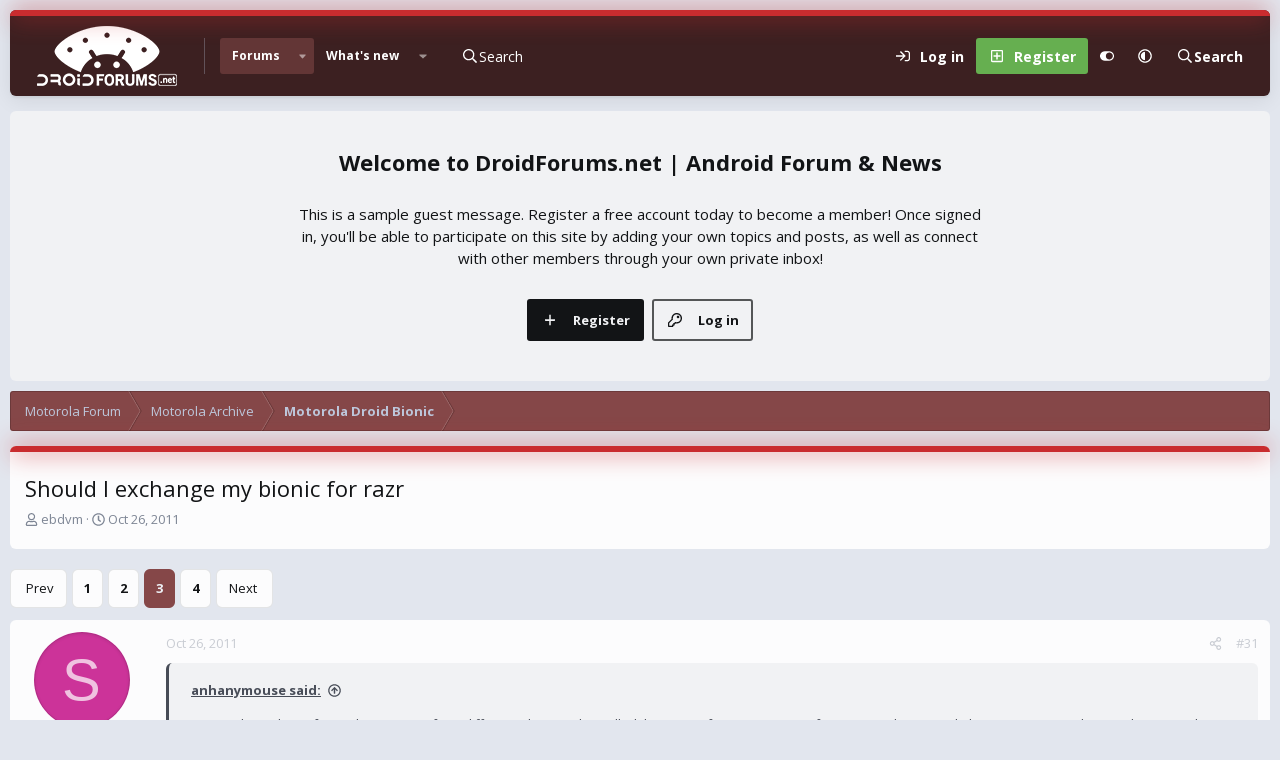

--- FILE ---
content_type: text/html; charset=utf-8
request_url: https://www.droidforums.net/threads/should-i-exchange-my-bionic-for-razr.179415/page-3
body_size: 22001
content:
<!DOCTYPE html>
<html id="XF" lang="en-US" dir="LTR"
	data-xf="2.3"
	data-app="public"
	
	
	data-template="thread_view"
	data-container-key="node-247"
	data-content-key="thread-179415"
	data-logged-in="false"
	data-cookie-prefix="xf_"
	data-csrf="1762291345,4305cd4dbd20a47c8f0f92d4eb1d5c15"
	data-style-id="20" 
	class="has-no-js v_2_0 template-thread_view"
	>
<head>
	
	
	

	<meta charset="utf-8" />
	<title>Should I exchange my bionic for razr | Page 3 | DroidForums.net | Android Forum &amp; News</title>
	<link rel="manifest" href="/webmanifest.php">

	<meta http-equiv="X-UA-Compatible" content="IE=Edge" />
	<meta name="viewport" content="width=device-width, initial-scale=1, viewport-fit=cover">

	
		
			
				<meta name="theme-color" media="(prefers-color-scheme: light)" content="#633636" />
				<meta name="theme-color" media="(prefers-color-scheme: dark)" content="#16181d" />
			
		
	

	<meta name="apple-mobile-web-app-title" content="DroidForums.net | Android Forum &amp; News">
	

	
		
		<meta name="description" content="Verizon has a limit of one phone return for a different phone policy called the &quot;worry free guarantee&quot;.  If you return the second phone, you must either get..." />
		<meta property="og:description" content="Verizon has a limit of one phone return for a different phone policy called the &quot;worry free guarantee&quot;.  If you return the second phone, you must either get the same phone or get a refund.  If you go the refund route, you can not get another phone at the upgrade rate but will be charged the..." />
		<meta property="twitter:description" content="Verizon has a limit of one phone return for a different phone policy called the &quot;worry free guarantee&quot;.  If you return the second phone, you must either get the same phone or get a refund.  If you..." />
	
	
		<meta property="og:url" content="https://www.droidforums.net/threads/should-i-exchange-my-bionic-for-razr.179415/" />
	
		<link rel="canonical" href="https://www.droidforums.net/threads/should-i-exchange-my-bionic-for-razr.179415/page-3" />
	
		<link rel="prev" href="/threads/should-i-exchange-my-bionic-for-razr.179415/page-2" />
	
		<link rel="next" href="/threads/should-i-exchange-my-bionic-for-razr.179415/page-4" />
	

	
		
	
	
	<meta property="og:site_name" content="DroidForums.net | Android Forum &amp; News" />


	
	
		
	
	
	<meta property="og:type" content="website" />


	
	
		
	
	
	
		<meta property="og:title" content="Should I exchange my bionic for razr" />
		<meta property="twitter:title" content="Should I exchange my bionic for razr" />
	


	
	
	
	

	<link href="https://fonts.googleapis.com/css?family=Open+Sans:400,700" rel="stylesheet">
	
	
	
		
	
	

	<link rel="stylesheet" href="/css.php?css=public%3Anormalize.css%2Cpublic%3Afa.css%2Cpublic%3Avariations.less%2Cpublic%3Acore.less%2Cpublic%3Aapp.less&amp;s=20&amp;l=1&amp;d=1743603255&amp;k=43add8c33de0b9ad3977ef85a06aa64e570450ea" />

	<link rel="stylesheet" href="/css.php?css=public%3Abb_code.less&amp;s=20&amp;l=1&amp;d=1743603255&amp;k=06130d22d343e36668739bfe8e74559d571e099f" />
<link rel="stylesheet" href="/css.php?css=public%3Amessage.less&amp;s=20&amp;l=1&amp;d=1743603255&amp;k=6b0833b3082c426b5995af50099780dd11b2742f" />
<link rel="stylesheet" href="/css.php?css=public%3Ashare_controls.less&amp;s=20&amp;l=1&amp;d=1743603255&amp;k=06cd1e191d6cd906ff1084b92aea91904a423c3d" />
<link rel="stylesheet" href="/css.php?css=public%3Astructured_list.less&amp;s=20&amp;l=1&amp;d=1743603255&amp;k=c20eef12e44ca7143063f48e8b0ebc361990eb43" />
<link rel="stylesheet" href="/css.php?css=public%3Aextra.less&amp;s=20&amp;l=1&amp;d=1743603255&amp;k=b6a02c8e5bf41ac729dea014a912d8c5246cb818" />


	
		<script data-cfasync="false" src="/js/xf/preamble.min.js?_v=adf57c61"></script>
	

	
	<script data-cfasync="false" src="/js/vendor/vendor-compiled.js?_v=adf57c61" defer></script>
	<script data-cfasync="false" src="/js/xf/core-compiled.js?_v=adf57c61" defer></script>

	<script data-cfasync="false">
		XF.ready(() =>
		{
			XF.extendObject(true, XF.config, {
				// 
				userId: 0,
				enablePush: false,
				pushAppServerKey: '',
				url: {
					fullBase: 'https://www.droidforums.net/',
					basePath: '/',
					css: '/css.php?css=__SENTINEL__&s=20&l=1&d=1743603255',
					js: '/js/__SENTINEL__?_v=adf57c61',
					icon: '/data/local/icons/__VARIANT__.svg?v=1743603256#__NAME__',
					iconInline: '/styles/fa/__VARIANT__/__NAME__.svg?v=5.15.3',
					keepAlive: '/login/keep-alive'
				},
				cookie: {
					path: '/',
					domain: '',
					prefix: 'xf_',
					secure: true,
					consentMode: 'disabled',
					consented: ["optional","_third_party"]
				},
				cacheKey: 'f3ed7234243583f554e27d349fe769c5',
				csrf: '1762291345,4305cd4dbd20a47c8f0f92d4eb1d5c15',
				js: {},
				fullJs: false,
				css: {"public:bb_code.less":true,"public:message.less":true,"public:share_controls.less":true,"public:structured_list.less":true,"public:extra.less":true},
				time: {
					now: 1762291345,
					today: 1762236000,
					todayDow: 2,
					tomorrow: 1762322400,
					yesterday: 1762149600,
					week: 1761714000,
					month: 1761973200,
					year: 1735711200
				},
				style: {
					light: 'default',
					dark: 'alternate',
					defaultColorScheme: 'light'
				},
				borderSizeFeature: '3px',
				fontAwesomeWeight: 'r',
				enableRtnProtect: true,
				
				enableFormSubmitSticky: true,
				imageOptimization: 'optimize',
				imageOptimizationQuality: 0.85,
				uploadMaxFilesize: 1073741824,
				uploadMaxWidth: 0,
				uploadMaxHeight: 0,
				allowedVideoExtensions: ["m4v","mov","mp4","mp4v","mpeg","mpg","ogv","webm"],
				allowedAudioExtensions: ["mp3","opus","ogg","wav"],
				shortcodeToEmoji: true,
				visitorCounts: {
					conversations_unread: '0',
					alerts_unviewed: '0',
					total_unread: '0',
					title_count: true,
					icon_indicator: true
				},
				jsMt: {"xf\/action.js":"dbd6478c","xf\/embed.js":"7136ea6d","xf\/form.js":"dbd6478c","xf\/structure.js":"dbd6478c","xf\/tooltip.js":"dbd6478c"},
				jsState: {},
				publicMetadataLogoUrl: '',
				publicPushBadgeUrl: 'https://www.droidforums.net/styles/default/xenforo/bell.png'
			})

			XF.extendObject(XF.phrases, {
				// 
				date_x_at_time_y:     "{date} at {time}",
				day_x_at_time_y:      "{day} at {time}",
				yesterday_at_x:       "Yesterday at {time}",
				x_minutes_ago:        "{minutes} minutes ago",
				one_minute_ago:       "1 minute ago",
				a_moment_ago:         "A moment ago",
				today_at_x:           "Today at {time}",
				in_a_moment:          "In a moment",
				in_a_minute:          "In a minute",
				in_x_minutes:         "In {minutes} minutes",
				later_today_at_x:     "Later today at {time}",
				tomorrow_at_x:        "Tomorrow at {time}",
				short_date_x_minutes: "{minutes}m",
				short_date_x_hours:   "{hours}h",
				short_date_x_days:    "{days}d",

				day0: "Sunday",
				day1: "Monday",
				day2: "Tuesday",
				day3: "Wednesday",
				day4: "Thursday",
				day5: "Friday",
				day6: "Saturday",

				dayShort0: "Sun",
				dayShort1: "Mon",
				dayShort2: "Tue",
				dayShort3: "Wed",
				dayShort4: "Thu",
				dayShort5: "Fri",
				dayShort6: "Sat",

				month0: "January",
				month1: "February",
				month2: "March",
				month3: "April",
				month4: "May",
				month5: "June",
				month6: "July",
				month7: "August",
				month8: "September",
				month9: "October",
				month10: "November",
				month11: "December",

				active_user_changed_reload_page: "The active user has changed. Reload the page for the latest version.",
				server_did_not_respond_in_time_try_again: "The server did not respond in time. Please try again.",
				oops_we_ran_into_some_problems: "Oops! We ran into some problems.",
				oops_we_ran_into_some_problems_more_details_console: "Oops! We ran into some problems. Please try again later. More error details may be in the browser console.",
				file_too_large_to_upload: "The file is too large to be uploaded.",
				uploaded_file_is_too_large_for_server_to_process: "The uploaded file is too large for the server to process.",
				files_being_uploaded_are_you_sure: "Files are still being uploaded. Are you sure you want to submit this form?",
				attach: "Attach files",
				rich_text_box: "Rich text box",
				close: "Close",
				link_copied_to_clipboard: "Link copied to clipboard.",
				text_copied_to_clipboard: "Text copied to clipboard.",
				loading: "Loading…",
				you_have_exceeded_maximum_number_of_selectable_items: "You have exceeded the maximum number of selectable items.",

				processing: "Processing",
				'processing...': "Processing…",

				showing_x_of_y_items: "Showing {count} of {total} items",
				showing_all_items: "Showing all items",
				no_items_to_display: "No items to display",

				number_button_up: "Increase",
				number_button_down: "Decrease",

				push_enable_notification_title: "Push notifications enabled successfully at DroidForums.net | Android Forum & News",
				push_enable_notification_body: "Thank you for enabling push notifications!",

				pull_down_to_refresh: "Pull down to refresh",
				release_to_refresh: "Release to refresh",
				refreshing: "Refreshing…"
			})
		})
	</script>

	


	

	
	<script async src="https://www.googletagmanager.com/gtag/js?id=UA-6323762-51"></script>
	<script>
		window.dataLayer = window.dataLayer || [];
		function gtag(){dataLayer.push(arguments);}
		gtag('js', new Date());
		gtag('config', 'UA-6323762-51', {
			// 
			
			
		});
	</script>


	<script>
(function(){
let xfhtml = document.getElementById('XF');
function applySetting(settingName, settingOn, allowToggle){
	
	// Theme editor is enabled. Check for selected toggle, otherwise apply default
		if(allowToggle === 1){
			let choice = localStorage.getItem(settingName);
			if( (choice === 'on') || (!choice && (settingOn === 1)) ){
				xfhtml.classList.add(settingName);
			}
		} else if(settingOn === 1){
			xfhtml.classList.add(settingName);
		}
	
}

applySetting('focus-mobile-navigation-bar', 1, 1);


applySetting('focus-fluid', 0, 1);


applySetting('focus-grid', 0, 1);


applySetting('focus-sidebar-sticky', 1, 1);


applySetting('focus-sidebar-flip', 0, 1);





	xfhtml.setAttribute('data-focus-bg', '1');

})();
</script>


	

	
	<script type="text/javascript" src="https://s.skimresources.com/js/1629X537947.skimlinks.js"></script>

	
	<!-- Matomo -->
	<script>
	  var _paq = window._paq = window._paq || [];
	  /* tracker methods like "setCustomDimension" should be called before "trackPageView" */
	  _paq.push(['trackPageView']);
	  _paq.push(['enableLinkTracking']);
	  (function() {
	    var u="//t.forumfoundry.com/";
	    _paq.push(['setTrackerUrl', u+'matomo.php']);
	    _paq.push(['setSiteId', '27']);
	    var d=document, g=d.createElement('script'), s=d.getElementsByTagName('script')[0];
	    g.async=true; g.src=u+'matomo.js'; s.parentNode.insertBefore(g,s);
	  })();
	</script>
	<!-- End Matomo Code -->


</head>
<body data-template="thread_view">

















  
    
    
    


    
  
    



    
    
    
    


    
    
    


    
    
    
    




















<div class="p-pageWrapper focus-width" id="top">

	<div class='focus-wrapper'>


			<!-- Header: start -->
			<header class="p-header" id="header">
				<div class="p-header-inner">
					<div class="p-header-content">

						

	

	<!-- Logo -->
	<div class="p-header-logo p-header-logo--image">
		<a href="/" class='focus-logo'>
			
			
				<span class='focus-logo--image'>
	                

	

	
		
		

		
	
		
		

		
	

	

	<picture data-variations="{&quot;default&quot;:{&quot;1&quot;:&quot;https:\/\/data.www.droidforums.net\/assets\/logo_default\/dflogo-140x60.webp&quot;,&quot;2&quot;:null},&quot;alternate&quot;:{&quot;1&quot;:&quot;https:\/\/data.www.droidforums.net\/assets\/logo_alternate\/dflogo-140x60.webp&quot;,&quot;2&quot;:null}}">
		
		
		

		
			
			
			

			
				<source srcset="https://data.www.droidforums.net/assets/logo_alternate/dflogo-140x60.webp" media="(prefers-color-scheme: dark)" />
			
		

		<img src="https://data.www.droidforums.net/assets/logo_default/dflogo-140x60.webp"  width="140" height="60" alt="DroidForums.net | Android Forum &amp; News"  />
	</picture>


	            </span>
	        
	        
		</a>
	</div>


	
    
    <!-- Navigation wrap -->
    <nav class='focus-wrap-nav'>
		<div class="p-nav-scroller hScroller" data-xf-init="h-scroller" data-auto-scroll=".p-navEl.is-selected">
			<div class="hScroller-scroll">
				<ul class="p-nav-list js-offCanvasNavSource">
				
					<li>
						
	<div class="p-navEl is-selected" data-has-children="true">
		

			
	
	<a href="/"
		class="p-navEl-link p-navEl-link--splitMenu "
		
		
		data-nav-id="forums">Forums</a>


			<a data-xf-key="1"
				data-xf-click="menu"
				data-menu-pos-ref="< .p-navEl"
				class="p-navEl-splitTrigger"
				role="button"
				tabindex="0"
				aria-label="Toggle expanded"
				aria-expanded="false"
				aria-haspopup="true"></a>

		
		
			<div class="menu menu--structural" data-menu="menu" aria-hidden="true">
				<div class="menu-content">
					
						
	
	
	<a href="/whats-new/posts/"
		class="menu-linkRow u-indentDepth0 js-offCanvasCopy "
		
		
		data-nav-id="newPosts">New posts</a>

	

					
				</div>
			</div>
		
	</div>

					</li>
				
					<li>
						
	<div class="p-navEl " data-has-children="true">
		

			
	
	<a href="/whats-new/"
		class="p-navEl-link p-navEl-link--splitMenu "
		
		
		data-nav-id="whatsNew">What's new</a>


			<a data-xf-key="2"
				data-xf-click="menu"
				data-menu-pos-ref="< .p-navEl"
				class="p-navEl-splitTrigger"
				role="button"
				tabindex="0"
				aria-label="Toggle expanded"
				aria-expanded="false"
				aria-haspopup="true"></a>

		
		
			<div class="menu menu--structural" data-menu="menu" aria-hidden="true">
				<div class="menu-content">
					
						
	
	
	<a href="/featured/"
		class="menu-linkRow u-indentDepth0 js-offCanvasCopy "
		
		
		data-nav-id="featured">Featured content</a>

	

					
						
	
	
	<a href="/whats-new/posts/"
		class="menu-linkRow u-indentDepth0 js-offCanvasCopy "
		 rel="nofollow"
		
		data-nav-id="whatsNewPosts">New posts</a>

	

					
						
	
	
	<a href="/whats-new/latest-activity"
		class="menu-linkRow u-indentDepth0 js-offCanvasCopy "
		 rel="nofollow"
		
		data-nav-id="latestActivity">Latest activity</a>

	

					
				</div>
			</div>
		
	</div>

					</li>
				
				</ul>
			</div>
		</div>
	</nav>
    

    

	<!-- Search -->
	<div class='focus-wrap-search'>
	
		
	<a href="/google-search/"
	class="p-navgroup-link p-navgroup-link--iconic p-navgroup-link--search"
	data-xf-click="menu"
	data-xf-key="/"
	aria-label="Search"
	aria-expanded="false"
	aria-haspopup="true"
	title="Search">
	<i aria-hidden="true"></i>
	<span class="p-navgroup-linkText">Search</span>
</a>

<div class="menu menu--structural menu--wide" data-menu="menu" aria-hidden="true">
	
			<form action="/google-search/" method="get" class="menu-content"
				 data-xf-init="quick-search"
			>
				
				

		<h3 class="menu-header">Google search</h3>
		<!--[OzzModz\GoogleSearch:search_menu:above_input]-->
		<div class="menu-row">
			
			<dl class="formRow formRow--input formRow--fullWidth formRow--noLabel formRow--noPadding">
				<dt>
					<div class="formRow-labelWrapper"></div>
				</dt>
				<dd>
					<input type="text" class="input" name="q" placeholder="Search query…" data-menu-autofocus="true" id="_xfUid-4-1762291345" />
					<div class="formRow-explain">Google will find everything related to given search query on forum: threads, users, profile posts and so on...</div>
				</dd>
			</dl>
		
		</div>
		<!--[OzzModz\GoogleSearch:search_menu:above_footer]-->
		<div class="menu-footer">
			<span class="menu-footer-controls">
				<button type="submit" class="button button--icon button--icon--search button--primary"><i class="fa--xf far fa-search "><svg xmlns="http://www.w3.org/2000/svg" role="img" aria-hidden="true" ><use href="/data/local/icons/regular.svg?v=1743603256#search"></use></svg></i><span class="button-text">Search</span></button>
			</span>
		</div>
	
				
			</form>
		
</div>		




	</div>

	<div class='focus-wrap-user'>
    
		<div class="p-nav-opposite">
			<div class="p-navgroup p-account p-navgroup--guest">
				
					<a href="/login/" class="p-navgroup-link p-navgroup-link--textual p-navgroup-link--logIn" data-xf-click="overlay" data-follow-redirects="on">
						<span class="p-navgroup-linkText">Log in</span>
					</a>
					
						<a href="/register/" class="p-navgroup-link p-navgroup-link--textual p-navgroup-link--register" data-xf-click="overlay" data-follow-redirects="on">
							<span class="p-navgroup-linkText">Register</span>
						</a>
					
				
				
				
	<a href="#" class="p-navgroup-link" rel="nofollow" data-xf-init="tooltip" title="Customize" data-xenfocus-editor>
		<i class="fa--xf far fa-toggle-on "><svg xmlns="http://www.w3.org/2000/svg" role="img" aria-hidden="true" ><use href="/data/local/icons/regular.svg?v=1743603256#toggle-on"></use></svg></i>
	</a>

				
	<a href="/misc/style-variation" rel="nofollow"
	   class="p-navgroup-link js-styleVariationsLink"
	   data-xf-init="tooltip" title="Style variation"
	   data-xf-click="menu" role="button" aria-expanded="false" aria-haspopup="true">

		<i class="fa--xf far fa-adjust "><svg xmlns="http://www.w3.org/2000/svg" role="img" ><title>Style variation</title><use href="/data/local/icons/regular.svg?v=1743603256#adjust"></use></svg></i>
	</a>

	<div class="menu" data-menu="menu" aria-hidden="true">
		<div class="menu-content js-styleVariationsMenu">
			

	
		

	<a href="/misc/style-variation?reset=1&amp;t=1762291345%2C4305cd4dbd20a47c8f0f92d4eb1d5c15"
		class="menu-linkRow is-selected"
		rel="nofollow"
		data-xf-click="style-variation" data-variation="">

		<i class="fa--xf far fa-adjust "><svg xmlns="http://www.w3.org/2000/svg" role="img" aria-hidden="true" ><use href="/data/local/icons/regular.svg?v=1743603256#adjust"></use></svg></i>

		
			System
		
	</a>


		

	<a href="/misc/style-variation?variation=default&amp;t=1762291345%2C4305cd4dbd20a47c8f0f92d4eb1d5c15"
		class="menu-linkRow "
		rel="nofollow"
		data-xf-click="style-variation" data-variation="default">

		<i class="fa--xf far fa-sun "><svg xmlns="http://www.w3.org/2000/svg" role="img" aria-hidden="true" ><use href="/data/local/icons/regular.svg?v=1743603256#sun"></use></svg></i>

		
			Light
		
	</a>


		

	<a href="/misc/style-variation?variation=alternate&amp;t=1762291345%2C4305cd4dbd20a47c8f0f92d4eb1d5c15"
		class="menu-linkRow "
		rel="nofollow"
		data-xf-click="style-variation" data-variation="alternate">

		<i class="fa--xf far fa-moon "><svg xmlns="http://www.w3.org/2000/svg" role="img" aria-hidden="true" ><use href="/data/local/icons/regular.svg?v=1743603256#moon"></use></svg></i>

		
			Dark
		
	</a>

	

	
		
	

		</div>
	</div>

	            
			</div>

			<div class="p-navgroup p-discovery p-discovery--noSearch">
				<a href="/whats-new/"
					class="p-navgroup-link p-navgroup-link--iconic p-navgroup-link--whatsnew"
				   	aria-label="What&#039;s new"
					title="What&#039;s new">
					<i aria-hidden="true"></i>
					<span class="p-navgroup-linkText">What's new</span>
				</a>

				
	<a href="/google-search/"
	class="p-navgroup-link p-navgroup-link--iconic p-navgroup-link--search"
	data-xf-click="menu"
	data-xf-key="/"
	aria-label="Search"
	aria-expanded="false"
	aria-haspopup="true"
	title="Search">
	<i aria-hidden="true"></i>
	<span class="p-navgroup-linkText">Search</span>
</a>

<div class="menu menu--structural menu--wide" data-menu="menu" aria-hidden="true">
	
			<form action="/google-search/" method="get" class="menu-content"
				 data-xf-init="quick-search"
			>
				
				

		<h3 class="menu-header">Google search</h3>
		<!--[OzzModz\GoogleSearch:search_menu:above_input]-->
		<div class="menu-row">
			
			<dl class="formRow formRow--input formRow--fullWidth formRow--noLabel formRow--noPadding">
				<dt>
					<div class="formRow-labelWrapper"></div>
				</dt>
				<dd>
					<input type="text" class="input" name="q" placeholder="Search query…" data-menu-autofocus="true" id="_xfUid-2-1762291345" />
					<div class="formRow-explain">Google will find everything related to given search query on forum: threads, users, profile posts and so on...</div>
				</dd>
			</dl>
		
		</div>
		<!--[OzzModz\GoogleSearch:search_menu:above_footer]-->
		<div class="menu-footer">
			<span class="menu-footer-controls">
				<button type="submit" class="button button--icon button--icon--search button--primary"><i class="fa--xf far fa-search "><svg xmlns="http://www.w3.org/2000/svg" role="img" aria-hidden="true" ><use href="/data/local/icons/regular.svg?v=1743603256#search"></use></svg></i><span class="button-text">Search</span></button>
			</span>
		</div>
	
				
			</form>
		
</div>		



			</div>
		</div>
	

</div>
    

						
					</div>
				</div>
			</header>
			<!-- Header: end -->

			<!-- Secondary header: start -->
			

				
    
    <!-- Secondary header -->
    
	<div class="p-nav">
		<div class="p-nav-inner">
			
			<div class='focus-mobile-navigation'>
				<button type="button" class="button button--plain p-nav-menuTrigger" data-xf-click="off-canvas" data-menu=".js-headerOffCanvasMenu" tabindex="0" aria-label="Menu"><span class="button-text">
					<i aria-hidden="true"></i>
					<span class="p-nav-menuText">Menu</span>
				</span></button>
				<div class='focus-mobile-logo'>
					<a href="/">
						
	                        

	

	
		
		

		
	
		
		

		
	

	

	<picture data-variations="{&quot;default&quot;:{&quot;1&quot;:&quot;https:\/\/data.www.droidforums.net\/assets\/logo_default\/dflogo-140x60.webp&quot;,&quot;2&quot;:null},&quot;alternate&quot;:{&quot;1&quot;:&quot;https:\/\/data.www.droidforums.net\/assets\/logo_alternate\/dflogo-140x60.webp&quot;,&quot;2&quot;:null}}">
		
		
		

		
			
			
			

			
				<source srcset="https://data.www.droidforums.net/assets/logo_alternate/dflogo-140x60.webp" media="(prefers-color-scheme: dark)" />
			
		

		<img src="https://data.www.droidforums.net/assets/logo_default/dflogo-140x60.webp"  width="140" height="60" alt="DroidForums.net | Android Forum &amp; News"  />
	</picture>


						
					</a>
				</div>
			</div>
			<div class='focus-wrap-user hide:desktop'>
    
		<div class="p-nav-opposite">
			<div class="p-navgroup p-account p-navgroup--guest">
				
					<a href="/login/" class="p-navgroup-link p-navgroup-link--textual p-navgroup-link--logIn" data-xf-click="overlay" data-follow-redirects="on">
						<span class="p-navgroup-linkText">Log in</span>
					</a>
					
						<a href="/register/" class="p-navgroup-link p-navgroup-link--textual p-navgroup-link--register" data-xf-click="overlay" data-follow-redirects="on">
							<span class="p-navgroup-linkText">Register</span>
						</a>
					
				
				
				
	<a href="#" class="p-navgroup-link" rel="nofollow" data-xf-init="tooltip" title="Customize" data-xenfocus-editor>
		<i class="fa--xf far fa-toggle-on "><svg xmlns="http://www.w3.org/2000/svg" role="img" aria-hidden="true" ><use href="/data/local/icons/regular.svg?v=1743603256#toggle-on"></use></svg></i>
	</a>

				
	<a href="/misc/style-variation" rel="nofollow"
	   class="p-navgroup-link js-styleVariationsLink"
	   data-xf-init="tooltip" title="Style variation"
	   data-xf-click="menu" role="button" aria-expanded="false" aria-haspopup="true">

		<i class="fa--xf far fa-adjust "><svg xmlns="http://www.w3.org/2000/svg" role="img" ><title>Style variation</title><use href="/data/local/icons/regular.svg?v=1743603256#adjust"></use></svg></i>
	</a>

	<div class="menu" data-menu="menu" aria-hidden="true">
		<div class="menu-content js-styleVariationsMenu">
			

	
		

	<a href="/misc/style-variation?reset=1&amp;t=1762291345%2C4305cd4dbd20a47c8f0f92d4eb1d5c15"
		class="menu-linkRow is-selected"
		rel="nofollow"
		data-xf-click="style-variation" data-variation="">

		<i class="fa--xf far fa-adjust "><svg xmlns="http://www.w3.org/2000/svg" role="img" aria-hidden="true" ><use href="/data/local/icons/regular.svg?v=1743603256#adjust"></use></svg></i>

		
			System
		
	</a>


		

	<a href="/misc/style-variation?variation=default&amp;t=1762291345%2C4305cd4dbd20a47c8f0f92d4eb1d5c15"
		class="menu-linkRow "
		rel="nofollow"
		data-xf-click="style-variation" data-variation="default">

		<i class="fa--xf far fa-sun "><svg xmlns="http://www.w3.org/2000/svg" role="img" aria-hidden="true" ><use href="/data/local/icons/regular.svg?v=1743603256#sun"></use></svg></i>

		
			Light
		
	</a>


		

	<a href="/misc/style-variation?variation=alternate&amp;t=1762291345%2C4305cd4dbd20a47c8f0f92d4eb1d5c15"
		class="menu-linkRow "
		rel="nofollow"
		data-xf-click="style-variation" data-variation="alternate">

		<i class="fa--xf far fa-moon "><svg xmlns="http://www.w3.org/2000/svg" role="img" aria-hidden="true" ><use href="/data/local/icons/regular.svg?v=1743603256#moon"></use></svg></i>

		
			Dark
		
	</a>

	

	
		
	

		</div>
	</div>

	            
			</div>

			<div class="p-navgroup p-discovery p-discovery--noSearch">
				<a href="/whats-new/"
					class="p-navgroup-link p-navgroup-link--iconic p-navgroup-link--whatsnew"
				   	aria-label="What&#039;s new"
					title="What&#039;s new">
					<i aria-hidden="true"></i>
					<span class="p-navgroup-linkText">What's new</span>
				</a>

				
	<a href="/google-search/"
	class="p-navgroup-link p-navgroup-link--iconic p-navgroup-link--search"
	data-xf-click="menu"
	data-xf-key="/"
	aria-label="Search"
	aria-expanded="false"
	aria-haspopup="true"
	title="Search">
	<i aria-hidden="true"></i>
	<span class="p-navgroup-linkText">Search</span>
</a>

<div class="menu menu--structural menu--wide" data-menu="menu" aria-hidden="true">
	
			<form action="/google-search/" method="get" class="menu-content"
				 data-xf-init="quick-search"
			>
				
				

		<h3 class="menu-header">Google search</h3>
		<!--[OzzModz\GoogleSearch:search_menu:above_input]-->
		<div class="menu-row">
			
			<dl class="formRow formRow--input formRow--fullWidth formRow--noLabel formRow--noPadding">
				<dt>
					<div class="formRow-labelWrapper"></div>
				</dt>
				<dd>
					<input type="text" class="input" name="q" placeholder="Search query…" data-menu-autofocus="true" id="_xfUid-3-1762291345" />
					<div class="formRow-explain">Google will find everything related to given search query on forum: threads, users, profile posts and so on...</div>
				</dd>
			</dl>
		
		</div>
		<!--[OzzModz\GoogleSearch:search_menu:above_footer]-->
		<div class="menu-footer">
			<span class="menu-footer-controls">
				<button type="submit" class="button button--icon button--icon--search button--primary"><i class="fa--xf far fa-search "><svg xmlns="http://www.w3.org/2000/svg" role="img" aria-hidden="true" ><use href="/data/local/icons/regular.svg?v=1743603256#search"></use></svg></i><span class="button-text">Search</span></button>
			</span>
		</div>
	
				
			</form>
		
</div>		



			</div>
		</div>
	

</div>
			

	<!-- Search -->
	<div class='focus-wrap-search'>
	
		
	<a href="/google-search/"
	class="p-navgroup-link p-navgroup-link--iconic p-navgroup-link--search"
	data-xf-click="menu"
	data-xf-key="/"
	aria-label="Search"
	aria-expanded="false"
	aria-haspopup="true"
	title="Search">
	<i aria-hidden="true"></i>
	<span class="p-navgroup-linkText">Search</span>
</a>

<div class="menu menu--structural menu--wide" data-menu="menu" aria-hidden="true">
	
			<form action="/google-search/" method="get" class="menu-content"
				 data-xf-init="quick-search"
			>
				
				

		<h3 class="menu-header">Google search</h3>
		<!--[OzzModz\GoogleSearch:search_menu:above_input]-->
		<div class="menu-row">
			
			<dl class="formRow formRow--input formRow--fullWidth formRow--noLabel formRow--noPadding">
				<dt>
					<div class="formRow-labelWrapper"></div>
				</dt>
				<dd>
					<input type="text" class="input" name="q" placeholder="Search query…" data-menu-autofocus="true" id="_xfUid-4-1762291345" />
					<div class="formRow-explain">Google will find everything related to given search query on forum: threads, users, profile posts and so on...</div>
				</dd>
			</dl>
		
		</div>
		<!--[OzzModz\GoogleSearch:search_menu:above_footer]-->
		<div class="menu-footer">
			<span class="menu-footer-controls">
				<button type="submit" class="button button--icon button--icon--search button--primary"><i class="fa--xf far fa-search "><svg xmlns="http://www.w3.org/2000/svg" role="img" aria-hidden="true" ><use href="/data/local/icons/regular.svg?v=1743603256#search"></use></svg></i><span class="button-text">Search</span></button>
			</span>
		</div>
	
				
			</form>
		
</div>		




	</div>


		</div>
	</div>
    

				
    <!-- Sub navigation -->
	
		<div class="p-sectionLinks">
			<div class="p-sectionLinks-inner hScroller" data-xf-init="h-scroller">
				<div class="hScroller-scroll">
					<ul class="p-sectionLinks-list">
					
						<li>
							
	<div class="p-navEl " >
		

			
	
	<a href="/whats-new/posts/"
		class="p-navEl-link "
		
		data-xf-key="alt+1"
		data-nav-id="newPosts">New posts</a>


			

		
		
	</div>

						</li>
					
					</ul>
				</div>
			</div>
		</div>
	


			
			<!-- Secondary header: end -->


<div class='focus-content'>
	




<div class="p-body">
	<div class="p-body-inner">
		<!--XF:EXTRA_OUTPUT-->
        
		<div class='focus-ad'></div>
        
        

<div class='focus-guest focus-guest-wallpaper'>
    <div class='focus-guest-header'>DroidForums.net | Android Forum &amp; News</div>
    <div class='focus-guest-align'>
	    <div class='focus-guest-content'><p>This is a sample guest message. Register a free account today to become a member! Once signed in, you'll be able to participate on this site by adding your own topics and posts, as well as connect with other members through your own private inbox!</p></div>
	    <ul class='focus-guest-buttons'>
	        <li><a href="/login/" rel="nofollow" data-xf-click="overlay"><span>Log in</span></a></li>
			<li><a href="/register/" rel="nofollow" data-xf-click="overlay"><span>Register</span></a></li>
	    </ul>
	</div>
</div>


        
		

		

		
		
        
	        <div class='focus-breadcrumb'>
				
					

	
	
	
	
		<div class="p-breadcrumbs-wrap ">
			<ul class="p-breadcrumbs " itemscope itemtype="https://schema.org/BreadcrumbList">
				
					

					

					
					
						
						
	<li itemprop="itemListElement" itemscope itemtype="https://schema.org/ListItem">
		<a href="/categories/motorola-forum.615/" itemprop="item">
			<span itemprop="name">Motorola Forum</span>
		</a>
		<meta itemprop="position" content="1" />
	</li>

					
						
						
	<li itemprop="itemListElement" itemscope itemtype="https://schema.org/ListItem">
		<a href="/forums/motorola-archive.617/" itemprop="item">
			<span itemprop="name">Motorola Archive</span>
		</a>
		<meta itemprop="position" content="2" />
	</li>

					
						
						
	<li itemprop="itemListElement" itemscope itemtype="https://schema.org/ListItem">
		<a href="/forums/motorola-droid-bionic.247/" itemprop="item">
			<span itemprop="name">Motorola Droid Bionic</span>
		</a>
		<meta itemprop="position" content="3" />
	</li>

					

				
			</ul>
		</div>
	

				
				
			</div>
		
            
		
        


		
		
	<noscript class="js-jsWarning"><div class="blockMessage blockMessage--important blockMessage--iconic u-noJsOnly">JavaScript is disabled. For a better experience, please enable JavaScript in your browser before proceeding.</div></noscript>

		
	<div class="blockMessage blockMessage--important blockMessage--iconic js-browserWarning" style="display: none">You are using an out of date browser. It  may not display this or other websites correctly.<br />You should upgrade or use an <a href="https://www.google.com/chrome/" target="_blank" rel="noopener">alternative browser</a>.</div>


		
			<div class="p-body-header">
			
				
					<div class="p-title ">
					
						
							<h1 class="p-title-value">Should I exchange my bionic for razr</h1>
						
						
					
					</div>
				

				
					<div class="p-description">
	<ul class="listInline listInline--bullet">
		<li>
			<i class="fa--xf far fa-user "><svg xmlns="http://www.w3.org/2000/svg" role="img" ><title>Thread starter</title><use href="/data/local/icons/regular.svg?v=1743603256#user"></use></svg></i>
			<span class="u-srOnly">Thread starter</span>

			<a href="/members/ebdvm.231630/" class="username  u-concealed" dir="auto" data-user-id="231630" data-xf-init="member-tooltip">ebdvm</a>
		</li>
		<li>
			<i class="fa--xf far fa-clock "><svg xmlns="http://www.w3.org/2000/svg" role="img" ><title>Start date</title><use href="/data/local/icons/regular.svg?v=1743603256#clock"></use></svg></i>
			<span class="u-srOnly">Start date</span>

			<a href="/threads/should-i-exchange-my-bionic-for-razr.179415/" class="u-concealed"><time  class="u-dt" dir="auto" datetime="2011-10-26T11:46:22-0500" data-timestamp="1319647582" data-date="Oct 26, 2011" data-time="11:46 AM" data-short="Oct &#039;11" title="Oct 26, 2011 at 11:46 AM">Oct 26, 2011</time></a>
		</li>
		
		
	</ul>
</div>
				
			
			</div>
		

		<div class="p-body-main  ">
			
			
			<div class="p-body-contentCol"></div>
			
			
			

			<div class="p-body-content">
				
				<div class="p-body-pageContent">










	
	
	
		
	
	
	


	
	
	
		
	
	
	


	
	
		
	
	
	


	
	



	












	

	
		
	



















<div class="block block--messages" data-xf-init="" data-type="post" data-href="/inline-mod/" data-search-target="*">

	<span class="u-anchorTarget" id="posts"></span>

	
		
	

	

	<div class="block-outer"><div class="block-outer-main"><nav class="pageNavWrapper pageNavWrapper--mixed ">



<div class="pageNav  ">
	
		<a href="/threads/should-i-exchange-my-bionic-for-razr.179415/page-2" class="pageNav-jump pageNav-jump--prev">Prev</a>
	

	<ul class="pageNav-main">
		

	
		<li class="pageNav-page "><a href="/threads/should-i-exchange-my-bionic-for-razr.179415/">1</a></li>
	


		

		
			

	
		<li class="pageNav-page pageNav-page--earlier"><a href="/threads/should-i-exchange-my-bionic-for-razr.179415/page-2">2</a></li>
	

		
			

	
		<li class="pageNav-page pageNav-page--current "><a href="/threads/should-i-exchange-my-bionic-for-razr.179415/page-3">3</a></li>
	

		

		

		

	
		<li class="pageNav-page "><a href="/threads/should-i-exchange-my-bionic-for-razr.179415/page-4">4</a></li>
	

	</ul>

	
		<a href="/threads/should-i-exchange-my-bionic-for-razr.179415/page-4" class="pageNav-jump pageNav-jump--next">Next</a>
	
</div>

<div class="pageNavSimple">
	
		<a href="/threads/should-i-exchange-my-bionic-for-razr.179415/"
			class="pageNavSimple-el pageNavSimple-el--first"
			data-xf-init="tooltip" title="First">
			<i aria-hidden="true"></i> <span class="u-srOnly">First</span>
		</a>
		<a href="/threads/should-i-exchange-my-bionic-for-razr.179415/page-2" class="pageNavSimple-el pageNavSimple-el--prev">
			<i aria-hidden="true"></i> Prev
		</a>
	

	<a class="pageNavSimple-el pageNavSimple-el--current"
		data-xf-init="tooltip" title="Go to page"
		data-xf-click="menu" role="button" tabindex="0" aria-expanded="false" aria-haspopup="true">
		3 of 4
	</a>
	

	<div class="menu menu--pageJump" data-menu="menu" aria-hidden="true">
		<div class="menu-content">
			<h4 class="menu-header">Go to page</h4>
			<div class="menu-row" data-xf-init="page-jump" data-page-url="/threads/should-i-exchange-my-bionic-for-razr.179415/page-%page%">
				<div class="inputGroup inputGroup--numbers">
					<div class="inputGroup inputGroup--numbers inputNumber" data-xf-init="number-box"><input type="number" pattern="\d*" class="input input--number js-numberBoxTextInput input input--numberNarrow js-pageJumpPage" value="3"  min="1" max="4" step="1" required="required" data-menu-autofocus="true" /></div>
					<span class="inputGroup-text"><button type="button" class="button js-pageJumpGo"><span class="button-text">Go</span></button></span>
				</div>
			</div>
		</div>
	</div>


	
		<a href="/threads/should-i-exchange-my-bionic-for-razr.179415/page-4" class="pageNavSimple-el pageNavSimple-el--next">
			Next <i aria-hidden="true"></i>
		</a>
		<a href="/threads/should-i-exchange-my-bionic-for-razr.179415/page-4"
			class="pageNavSimple-el pageNavSimple-el--last"
			data-xf-init="tooltip" title="Last">
			<i aria-hidden="true"></i> <span class="u-srOnly">Last</span>
		</a>
	
</div>

</nav>



</div></div>

	

	
		
	<div class="block-outer js-threadStatusField"></div>

	

	<div class="block-container lbContainer"
		data-xf-init="lightbox select-to-quote"
		data-message-selector=".js-post"
		data-lb-id="thread-179415"
		data-lb-universal="1">

		<div class="block-body js-replyNewMessageContainer">
			
				

					

					
						

	
	

	

	
	<article class="message message--post js-post js-inlineModContainer  "
		data-author="sweeeeet"
		data-content="post-1809202"
		id="js-post-1809202"
		itemscope itemtype="https://schema.org/Comment" itemid="https://www.droidforums.net/posts/1809202/">

		
			<meta itemprop="parentItem" itemscope itemid="https://www.droidforums.net/threads/should-i-exchange-my-bionic-for-razr.179415/" />
		

		<span class="u-anchorTarget" id="post-1809202"></span>

		
			<div class="message-inner">
				
					<div class="message-cell message-cell--user">
						

	<section class="message-user"
		itemprop="author"
		itemscope itemtype="https://schema.org/Person"
		itemid="https://www.droidforums.net/members/sweeeeet.58717/">

		
			<meta itemprop="url" content="https://www.droidforums.net/members/sweeeeet.58717/" />
		

		<div class="message-avatar ">
			<div class="message-avatar-wrapper">

				<a href="/members/sweeeeet.58717/" class="avatar avatar--m avatar--default avatar--default--dynamic" data-user-id="58717" data-xf-init="member-tooltip" style="background-color: #cc3399; color: #f0c2e0">
			<span class="avatar-u58717-m" role="img" aria-label="sweeeeet">S</span> 
		</a>
				
			</div>
		</div>
		<div class="message-userDetails">
			<h4 class="message-name"><a href="/members/sweeeeet.58717/" class="username " dir="auto" data-user-id="58717" data-xf-init="member-tooltip"><span itemprop="name">sweeeeet</span></a></h4>
			<h5 class="userTitle message-userTitle" dir="auto" itemprop="jobTitle">Silver Member</h5>
			
		</div>
		
			
			
		
		<span class="message-userArrow"></span>
	</section>

					</div>
				

				
					<div class="message-cell message-cell--main">
					
						<div class="message-main js-quickEditTarget">

							
								

	

	<header class="message-attribution message-attribution--split">
		<ul class="message-attribution-main listInline ">
			
			
			
			<li class="u-concealed">
				<a href="/threads/should-i-exchange-my-bionic-for-razr.179415/post-1809202" rel="nofollow" itemprop="url">
					<time  class="u-dt" dir="auto" datetime="2011-10-26T17:00:25-0500" data-timestamp="1319666425" data-date="Oct 26, 2011" data-time="5:00 PM" data-short="Oct &#039;11" title="Oct 26, 2011 at 5:00 PM" itemprop="datePublished">Oct 26, 2011</time>
				</a>
			</li>
			
			
		</ul>

		<ul class="message-attribution-opposite message-attribution-opposite--list ">
			
	
			<li>
				<a href="/threads/should-i-exchange-my-bionic-for-razr.179415/post-1809202"
					class="message-attribution-gadget"
					data-xf-init="share-tooltip"
					data-href="/posts/1809202/share"
					aria-label="Share"
					rel="nofollow">
					<i class="fa--xf far fa-share-alt "><svg xmlns="http://www.w3.org/2000/svg" role="img" aria-hidden="true" ><use href="/data/local/icons/regular.svg?v=1743603256#share-alt"></use></svg></i>
				</a>
			</li>
			
				<li class="u-hidden js-embedCopy">
					
	<a href="javascript:"
		data-xf-init="copy-to-clipboard"
		data-copy-text="&lt;div class=&quot;js-xf-embed&quot; data-url=&quot;https://www.droidforums.net&quot; data-content=&quot;post-1809202&quot;&gt;&lt;/div&gt;&lt;script defer src=&quot;https://www.droidforums.net/js/xf/external_embed.js?_v=adf57c61&quot;&gt;&lt;/script&gt;"
		data-success="Embed code HTML copied to clipboard."
		class="">
		<i class="fa--xf far fa-code "><svg xmlns="http://www.w3.org/2000/svg" role="img" aria-hidden="true" ><use href="/data/local/icons/regular.svg?v=1743603256#code"></use></svg></i>
	</a>

				</li>
			
			
			
				<li>
					<a href="/threads/should-i-exchange-my-bionic-for-razr.179415/post-1809202" rel="nofollow">
						#31
					</a>
				</li>
			
		</ul>
	</header>

							

							<div class="message-content js-messageContent">
							

								
									
	
	
	

								

								
									
	

	<div class="message-userContent lbContainer js-lbContainer "
		data-lb-id="post-1809202"
		data-lb-caption-desc="sweeeeet &middot; Oct 26, 2011 at 5:00 PM">

		

		<article class="message-body js-selectToQuote">
			
				
			

			<div itemprop="text">
				
					<div class="bbWrapper"><blockquote data-attributes="" data-quote="anhanymouse" data-source="post: 1808872"
	class="bbCodeBlock bbCodeBlock--expandable bbCodeBlock--quote js-expandWatch">
	
		<div class="bbCodeBlock-title">
			
				<a href="/goto/post?id=1808872"
					class="bbCodeBlock-sourceJump"
					rel="nofollow"
					data-xf-click="attribution"
					data-content-selector="#post-1808872">anhanymouse said:</a>
			
		</div>
	
	<div class="bbCodeBlock-content">
		
		<div class="bbCodeBlock-expandContent js-expandContent ">
			Verizon has a limit of one phone return for a different phone policy called the &quot;worry free guarantee&quot;.  If you return the second phone, you must either get the same phone or get a refund.  If you go the refund route, you can not get another phone at the upgrade rate but will be charged the retail rate...  hope that makes sense.  <br />
<br />
Just went through this myself.  Upgraded from the D1 to the D3 because I thought I needed the physical keyboard, returned it for the bionic but had major issues with data loss.  This was my primary line so I couldn&#039;t afford interruption of svces so had to return it.  Asked if i can go back to the D3 and they refused.  Went to the director level with no luck.  Ended up reactivating my D1 and lost my upgrade so beware...  if I want to upgrade, it will be at retail rate...<br />
<br />
Sent from my GT-P7510 using DroidForums
		</div>
		<div class="bbCodeBlock-expandLink js-expandLink"><a role="button" tabindex="0">Click to expand...</a></div>
	</div>
</blockquote> <br />
thanks for the facts... a lot of people think u can just keep trading in phones every two weeks... idk how they came up w that nonsense but we all know Verizon is smarter than that <br />
<br />
Sent from my DROID BIONIC using DroidForums</div>
				
			</div>

			<div class="js-selectToQuoteEnd">&nbsp;</div>
			
				
			
		</article>

		

		
	</div>

								

								
									
	

	

								

								
								
								
									
	

								

							
							</div>

							
								
	

	<footer class="message-footer">
		
			<div class="message-microdata" itemprop="interactionStatistic" itemtype="https://schema.org/InteractionCounter" itemscope>
				<meta itemprop="userInteractionCount" content="0" />
				<meta itemprop="interactionType" content="https://schema.org/LikeAction" />
			</div>
		

		

		<div class="reactionsBar js-reactionsList ">
			
		</div>

		<div class="js-historyTarget message-historyTarget toggleTarget" data-href="trigger-href"></div>
	</footer>

							
						</div>

					
					</div>
				
			</div>
		
	</article>

	
	

					

					

				

					

					
						

	
	

	

	
	<article class="message message--post js-post js-inlineModContainer  "
		data-author="sweeeeet"
		data-content="post-1809209"
		id="js-post-1809209"
		itemscope itemtype="https://schema.org/Comment" itemid="https://www.droidforums.net/posts/1809209/">

		
			<meta itemprop="parentItem" itemscope itemid="https://www.droidforums.net/threads/should-i-exchange-my-bionic-for-razr.179415/" />
		

		<span class="u-anchorTarget" id="post-1809209"></span>

		
			<div class="message-inner">
				
					<div class="message-cell message-cell--user">
						

	<section class="message-user"
		itemprop="author"
		itemscope itemtype="https://schema.org/Person"
		itemid="https://www.droidforums.net/members/sweeeeet.58717/">

		
			<meta itemprop="url" content="https://www.droidforums.net/members/sweeeeet.58717/" />
		

		<div class="message-avatar ">
			<div class="message-avatar-wrapper">

				<a href="/members/sweeeeet.58717/" class="avatar avatar--m avatar--default avatar--default--dynamic" data-user-id="58717" data-xf-init="member-tooltip" style="background-color: #cc3399; color: #f0c2e0">
			<span class="avatar-u58717-m" role="img" aria-label="sweeeeet">S</span> 
		</a>
				
			</div>
		</div>
		<div class="message-userDetails">
			<h4 class="message-name"><a href="/members/sweeeeet.58717/" class="username " dir="auto" data-user-id="58717" data-xf-init="member-tooltip"><span itemprop="name">sweeeeet</span></a></h4>
			<h5 class="userTitle message-userTitle" dir="auto" itemprop="jobTitle">Silver Member</h5>
			
		</div>
		
			
			
		
		<span class="message-userArrow"></span>
	</section>

					</div>
				

				
					<div class="message-cell message-cell--main">
					
						<div class="message-main js-quickEditTarget">

							
								

	

	<header class="message-attribution message-attribution--split">
		<ul class="message-attribution-main listInline ">
			
			
			
			<li class="u-concealed">
				<a href="/threads/should-i-exchange-my-bionic-for-razr.179415/post-1809209" rel="nofollow" itemprop="url">
					<time  class="u-dt" dir="auto" datetime="2011-10-26T17:02:50-0500" data-timestamp="1319666570" data-date="Oct 26, 2011" data-time="5:02 PM" data-short="Oct &#039;11" title="Oct 26, 2011 at 5:02 PM" itemprop="datePublished">Oct 26, 2011</time>
				</a>
			</li>
			
			
		</ul>

		<ul class="message-attribution-opposite message-attribution-opposite--list ">
			
	
			<li>
				<a href="/threads/should-i-exchange-my-bionic-for-razr.179415/post-1809209"
					class="message-attribution-gadget"
					data-xf-init="share-tooltip"
					data-href="/posts/1809209/share"
					aria-label="Share"
					rel="nofollow">
					<i class="fa--xf far fa-share-alt "><svg xmlns="http://www.w3.org/2000/svg" role="img" aria-hidden="true" ><use href="/data/local/icons/regular.svg?v=1743603256#share-alt"></use></svg></i>
				</a>
			</li>
			
				<li class="u-hidden js-embedCopy">
					
	<a href="javascript:"
		data-xf-init="copy-to-clipboard"
		data-copy-text="&lt;div class=&quot;js-xf-embed&quot; data-url=&quot;https://www.droidforums.net&quot; data-content=&quot;post-1809209&quot;&gt;&lt;/div&gt;&lt;script defer src=&quot;https://www.droidforums.net/js/xf/external_embed.js?_v=adf57c61&quot;&gt;&lt;/script&gt;"
		data-success="Embed code HTML copied to clipboard."
		class="">
		<i class="fa--xf far fa-code "><svg xmlns="http://www.w3.org/2000/svg" role="img" aria-hidden="true" ><use href="/data/local/icons/regular.svg?v=1743603256#code"></use></svg></i>
	</a>

				</li>
			
			
			
				<li>
					<a href="/threads/should-i-exchange-my-bionic-for-razr.179415/post-1809209" rel="nofollow">
						#32
					</a>
				</li>
			
		</ul>
	</header>

							

							<div class="message-content js-messageContent">
							

								
									
	
	
	

								

								
									
	

	<div class="message-userContent lbContainer js-lbContainer "
		data-lb-id="post-1809209"
		data-lb-caption-desc="sweeeeet &middot; Oct 26, 2011 at 5:02 PM">

		

		<article class="message-body js-selectToQuote">
			
				
			

			<div itemprop="text">
				
					<div class="bbWrapper"><blockquote data-attributes="" data-quote="Speeding Wheels" data-source="post: 1808741"
	class="bbCodeBlock bbCodeBlock--expandable bbCodeBlock--quote js-expandWatch">
	
		<div class="bbCodeBlock-title">
			
				<a href="/goto/post?id=1808741"
					class="bbCodeBlock-sourceJump"
					rel="nofollow"
					data-xf-click="attribution"
					data-content-selector="#post-1808741">Speeding Wheels said:</a>
			
		</div>
	
	<div class="bbCodeBlock-content">
		
		<div class="bbCodeBlock-expandContent js-expandContent ">
			No removable battery. <br />
Brand new device... will be 60 days of bugs until Moto/VZW release the first software patch to exterminate the pesky &quot;features&quot;. <br />
Power users will be REQUIRED to throttle back CPU, graphics and data connections since there is no possible way to swap out batteries and obviously no extended battery.  So if you&#039;re away from power for more than 5 hours your phone will feel like an OG Droid, at best. <br />
<br />
Plus I am not a fan of the Photon-esque styling.
		</div>
		<div class="bbCodeBlock-expandLink js-expandLink"><a role="button" tabindex="0">Click to expand...</a></div>
	</div>
</blockquote> <br />
agreed.... unless a phone came w an extended battery as stock I&#039;d never consider a non-removeable battery... I&#039;m at peace not having to worry about constantly charging <br />
<br />
Sent from my DROID BIONIC using DroidForums</div>
				
			</div>

			<div class="js-selectToQuoteEnd">&nbsp;</div>
			
				
			
		</article>

		

		
	</div>

								

								
									
	

	

								

								
								
								
									
	

								

							
							</div>

							
								
	

	<footer class="message-footer">
		
			<div class="message-microdata" itemprop="interactionStatistic" itemtype="https://schema.org/InteractionCounter" itemscope>
				<meta itemprop="userInteractionCount" content="0" />
				<meta itemprop="interactionType" content="https://schema.org/LikeAction" />
			</div>
		

		

		<div class="reactionsBar js-reactionsList ">
			
		</div>

		<div class="js-historyTarget message-historyTarget toggleTarget" data-href="trigger-href"></div>
	</footer>

							
						</div>

					
					</div>
				
			</div>
		
	</article>

	
	

					

					

				

					

					
						

	
	

	

	
	<article class="message message--post js-post js-inlineModContainer  "
		data-author="Tillmorn"
		data-content="post-1809225"
		id="js-post-1809225"
		itemscope itemtype="https://schema.org/Comment" itemid="https://www.droidforums.net/posts/1809225/">

		
			<meta itemprop="parentItem" itemscope itemid="https://www.droidforums.net/threads/should-i-exchange-my-bionic-for-razr.179415/" />
		

		<span class="u-anchorTarget" id="post-1809225"></span>

		
			<div class="message-inner">
				
					<div class="message-cell message-cell--user">
						

	<section class="message-user"
		itemprop="author"
		itemscope itemtype="https://schema.org/Person"
		itemid="https://www.droidforums.net/members/tillmorn.182198/">

		
			<meta itemprop="url" content="https://www.droidforums.net/members/tillmorn.182198/" />
		

		<div class="message-avatar ">
			<div class="message-avatar-wrapper">

				<a href="/members/tillmorn.182198/" class="avatar avatar--m avatar--default avatar--default--dynamic" data-user-id="182198" data-xf-init="member-tooltip" style="background-color: #6633cc; color: #d1c2f0">
			<span class="avatar-u182198-m" role="img" aria-label="Tillmorn">T</span> 
		</a>
				
			</div>
		</div>
		<div class="message-userDetails">
			<h4 class="message-name"><a href="/members/tillmorn.182198/" class="username " dir="auto" data-user-id="182198" data-xf-init="member-tooltip"><span itemprop="name">Tillmorn</span></a></h4>
			<h5 class="userTitle message-userTitle" dir="auto" itemprop="jobTitle">Active Member</h5>
			
		</div>
		
			
			
		
		<span class="message-userArrow"></span>
	</section>

					</div>
				

				
					<div class="message-cell message-cell--main">
					
						<div class="message-main js-quickEditTarget">

							
								

	

	<header class="message-attribution message-attribution--split">
		<ul class="message-attribution-main listInline ">
			
			
			
			<li class="u-concealed">
				<a href="/threads/should-i-exchange-my-bionic-for-razr.179415/post-1809225" rel="nofollow" itemprop="url">
					<time  class="u-dt" dir="auto" datetime="2011-10-26T17:08:15-0500" data-timestamp="1319666895" data-date="Oct 26, 2011" data-time="5:08 PM" data-short="Oct &#039;11" title="Oct 26, 2011 at 5:08 PM" itemprop="datePublished">Oct 26, 2011</time>
				</a>
			</li>
			
			
		</ul>

		<ul class="message-attribution-opposite message-attribution-opposite--list ">
			
	
			<li>
				<a href="/threads/should-i-exchange-my-bionic-for-razr.179415/post-1809225"
					class="message-attribution-gadget"
					data-xf-init="share-tooltip"
					data-href="/posts/1809225/share"
					aria-label="Share"
					rel="nofollow">
					<i class="fa--xf far fa-share-alt "><svg xmlns="http://www.w3.org/2000/svg" role="img" aria-hidden="true" ><use href="/data/local/icons/regular.svg?v=1743603256#share-alt"></use></svg></i>
				</a>
			</li>
			
				<li class="u-hidden js-embedCopy">
					
	<a href="javascript:"
		data-xf-init="copy-to-clipboard"
		data-copy-text="&lt;div class=&quot;js-xf-embed&quot; data-url=&quot;https://www.droidforums.net&quot; data-content=&quot;post-1809225&quot;&gt;&lt;/div&gt;&lt;script defer src=&quot;https://www.droidforums.net/js/xf/external_embed.js?_v=adf57c61&quot;&gt;&lt;/script&gt;"
		data-success="Embed code HTML copied to clipboard."
		class="">
		<i class="fa--xf far fa-code "><svg xmlns="http://www.w3.org/2000/svg" role="img" aria-hidden="true" ><use href="/data/local/icons/regular.svg?v=1743603256#code"></use></svg></i>
	</a>

				</li>
			
			
			
				<li>
					<a href="/threads/should-i-exchange-my-bionic-for-razr.179415/post-1809225" rel="nofollow">
						#33
					</a>
				</li>
			
		</ul>
	</header>

							

							<div class="message-content js-messageContent">
							

								
									
	
	
	

								

								
									
	

	<div class="message-userContent lbContainer js-lbContainer "
		data-lb-id="post-1809225"
		data-lb-caption-desc="Tillmorn &middot; Oct 26, 2011 at 5:08 PM">

		

		<article class="message-body js-selectToQuote">
			
				
			

			<div itemprop="text">
				
					<div class="bbWrapper">I wouldn&#039;t switch for the razr. People have already hit on the non removable battery issue, so I won&#039;t cover that. Instead, ask yourself if you&#039;ll be OK with the battery draining quicker than the bionic. The screen on the razr is bound to chew through battery at least a tad quicker. Also, I still wonder how it&#039;ll hold up in direct sunlight as opposed to the bionic&#039;s stellar view. If your concern leans more towards the processor... The razr&#039;s slight bump will be hardly noticeable, if at all. I&#039;d also consider the fact that the bionic already has a great dev community backing it. <br />
<br />
In reality though, if I were in the same boat as you and not quite happy with my bionic, I&#039;d take it back and wait on the nexus. Simply for the fact that it&#039;s unlocked and verizon can&#039;t screw with it. We hope. <br />
<br />
Sent from my DROID BIONIC using Tapatalk</div>
				
			</div>

			<div class="js-selectToQuoteEnd">&nbsp;</div>
			
				
			
		</article>

		

		
	</div>

								

								
									
	

	

								

								
								
								
									
	

								

							
							</div>

							
								
	

	<footer class="message-footer">
		
			<div class="message-microdata" itemprop="interactionStatistic" itemtype="https://schema.org/InteractionCounter" itemscope>
				<meta itemprop="userInteractionCount" content="0" />
				<meta itemprop="interactionType" content="https://schema.org/LikeAction" />
			</div>
		

		

		<div class="reactionsBar js-reactionsList ">
			
		</div>

		<div class="js-historyTarget message-historyTarget toggleTarget" data-href="trigger-href"></div>
	</footer>

							
						</div>

					
					</div>
				
			</div>
		
	</article>

	
	

					

					

				

					

					
						

	
	

	

	
	<article class="message message--post js-post js-inlineModContainer  "
		data-author="SSHGuru"
		data-content="post-1809252"
		id="js-post-1809252"
		itemscope itemtype="https://schema.org/Comment" itemid="https://www.droidforums.net/posts/1809252/">

		
			<meta itemprop="parentItem" itemscope itemid="https://www.droidforums.net/threads/should-i-exchange-my-bionic-for-razr.179415/" />
		

		<span class="u-anchorTarget" id="post-1809252"></span>

		
			<div class="message-inner">
				
					<div class="message-cell message-cell--user">
						

	<section class="message-user"
		itemprop="author"
		itemscope itemtype="https://schema.org/Person"
		itemid="https://www.droidforums.net/members/sshguru.7987/">

		
			<meta itemprop="url" content="https://www.droidforums.net/members/sshguru.7987/" />
		

		<div class="message-avatar ">
			<div class="message-avatar-wrapper">

				<a href="/members/sshguru.7987/" class="avatar avatar--m avatar--default avatar--default--dynamic" data-user-id="7987" data-xf-init="member-tooltip" style="background-color: #a88a8a; color: #493636">
			<span class="avatar-u7987-m" role="img" aria-label="SSHGuru">S</span> 
		</a>
				
			</div>
		</div>
		<div class="message-userDetails">
			<h4 class="message-name"><a href="/members/sshguru.7987/" class="username " dir="auto" data-user-id="7987" data-xf-init="member-tooltip"><span itemprop="name">SSHGuru</span></a></h4>
			<h5 class="userTitle message-userTitle" dir="auto" itemprop="jobTitle">Silver Member</h5>
			
		</div>
		
			
			
		
		<span class="message-userArrow"></span>
	</section>

					</div>
				

				
					<div class="message-cell message-cell--main">
					
						<div class="message-main js-quickEditTarget">

							
								

	

	<header class="message-attribution message-attribution--split">
		<ul class="message-attribution-main listInline ">
			
			
			
			<li class="u-concealed">
				<a href="/threads/should-i-exchange-my-bionic-for-razr.179415/post-1809252" rel="nofollow" itemprop="url">
					<time  class="u-dt" dir="auto" datetime="2011-10-26T17:21:22-0500" data-timestamp="1319667682" data-date="Oct 26, 2011" data-time="5:21 PM" data-short="Oct &#039;11" title="Oct 26, 2011 at 5:21 PM" itemprop="datePublished">Oct 26, 2011</time>
				</a>
			</li>
			
			
		</ul>

		<ul class="message-attribution-opposite message-attribution-opposite--list ">
			
	
			<li>
				<a href="/threads/should-i-exchange-my-bionic-for-razr.179415/post-1809252"
					class="message-attribution-gadget"
					data-xf-init="share-tooltip"
					data-href="/posts/1809252/share"
					aria-label="Share"
					rel="nofollow">
					<i class="fa--xf far fa-share-alt "><svg xmlns="http://www.w3.org/2000/svg" role="img" aria-hidden="true" ><use href="/data/local/icons/regular.svg?v=1743603256#share-alt"></use></svg></i>
				</a>
			</li>
			
				<li class="u-hidden js-embedCopy">
					
	<a href="javascript:"
		data-xf-init="copy-to-clipboard"
		data-copy-text="&lt;div class=&quot;js-xf-embed&quot; data-url=&quot;https://www.droidforums.net&quot; data-content=&quot;post-1809252&quot;&gt;&lt;/div&gt;&lt;script defer src=&quot;https://www.droidforums.net/js/xf/external_embed.js?_v=adf57c61&quot;&gt;&lt;/script&gt;"
		data-success="Embed code HTML copied to clipboard."
		class="">
		<i class="fa--xf far fa-code "><svg xmlns="http://www.w3.org/2000/svg" role="img" aria-hidden="true" ><use href="/data/local/icons/regular.svg?v=1743603256#code"></use></svg></i>
	</a>

				</li>
			
			
			
				<li>
					<a href="/threads/should-i-exchange-my-bionic-for-razr.179415/post-1809252" rel="nofollow">
						#34
					</a>
				</li>
			
		</ul>
	</header>

							

							<div class="message-content js-messageContent">
							

								
									
	
	
	

								

								
									
	

	<div class="message-userContent lbContainer js-lbContainer "
		data-lb-id="post-1809252"
		data-lb-caption-desc="SSHGuru &middot; Oct 26, 2011 at 5:21 PM">

		

		<article class="message-body js-selectToQuote">
			
				
			

			<div itemprop="text">
				
					<div class="bbWrapper">I&#039;d trade my perfect working Bionic for a RAZR - I prefer thin and light and have charging available everywhere I am.</div>
				
			</div>

			<div class="js-selectToQuoteEnd">&nbsp;</div>
			
				
			
		</article>

		

		
	</div>

								

								
									
	

	

								

								
								
								
									
	

								

							
							</div>

							
								
	

	<footer class="message-footer">
		
			<div class="message-microdata" itemprop="interactionStatistic" itemtype="https://schema.org/InteractionCounter" itemscope>
				<meta itemprop="userInteractionCount" content="0" />
				<meta itemprop="interactionType" content="https://schema.org/LikeAction" />
			</div>
		

		

		<div class="reactionsBar js-reactionsList ">
			
		</div>

		<div class="js-historyTarget message-historyTarget toggleTarget" data-href="trigger-href"></div>
	</footer>

							
						</div>

					
					</div>
				
			</div>
		
	</article>

	
	

					

					

				

					

					
						

	
	

	

	
	<article class="message message--post js-post js-inlineModContainer  "
		data-author="k1ngr4t"
		data-content="post-1809511"
		id="js-post-1809511"
		itemscope itemtype="https://schema.org/Comment" itemid="https://www.droidforums.net/posts/1809511/">

		
			<meta itemprop="parentItem" itemscope itemid="https://www.droidforums.net/threads/should-i-exchange-my-bionic-for-razr.179415/" />
		

		<span class="u-anchorTarget" id="post-1809511"></span>

		
			<div class="message-inner">
				
					<div class="message-cell message-cell--user">
						

	<section class="message-user"
		itemprop="author"
		itemscope itemtype="https://schema.org/Person"
		itemid="https://www.droidforums.net/members/k1ngr4t.200555/">

		
			<meta itemprop="url" content="https://www.droidforums.net/members/k1ngr4t.200555/" />
		

		<div class="message-avatar ">
			<div class="message-avatar-wrapper">

				<a href="/members/k1ngr4t.200555/" class="avatar avatar--m avatar--default avatar--default--dynamic" data-user-id="200555" data-xf-init="member-tooltip" style="background-color: #99cccc; color: #3c7777">
			<span class="avatar-u200555-m" role="img" aria-label="k1ngr4t">K</span> 
		</a>
				
			</div>
		</div>
		<div class="message-userDetails">
			<h4 class="message-name"><a href="/members/k1ngr4t.200555/" class="username " dir="auto" data-user-id="200555" data-xf-init="member-tooltip"><span itemprop="name">k1ngr4t</span></a></h4>
			<h5 class="userTitle message-userTitle" dir="auto" itemprop="jobTitle">Senior Member</h5>
			
		</div>
		
			
			
		
		<span class="message-userArrow"></span>
	</section>

					</div>
				

				
					<div class="message-cell message-cell--main">
					
						<div class="message-main js-quickEditTarget">

							
								

	

	<header class="message-attribution message-attribution--split">
		<ul class="message-attribution-main listInline ">
			
			
			
			<li class="u-concealed">
				<a href="/threads/should-i-exchange-my-bionic-for-razr.179415/post-1809511" rel="nofollow" itemprop="url">
					<time  class="u-dt" dir="auto" datetime="2011-10-26T19:47:01-0500" data-timestamp="1319676421" data-date="Oct 26, 2011" data-time="7:47 PM" data-short="Oct &#039;11" title="Oct 26, 2011 at 7:47 PM" itemprop="datePublished">Oct 26, 2011</time>
				</a>
			</li>
			
			
		</ul>

		<ul class="message-attribution-opposite message-attribution-opposite--list ">
			
	
			<li>
				<a href="/threads/should-i-exchange-my-bionic-for-razr.179415/post-1809511"
					class="message-attribution-gadget"
					data-xf-init="share-tooltip"
					data-href="/posts/1809511/share"
					aria-label="Share"
					rel="nofollow">
					<i class="fa--xf far fa-share-alt "><svg xmlns="http://www.w3.org/2000/svg" role="img" aria-hidden="true" ><use href="/data/local/icons/regular.svg?v=1743603256#share-alt"></use></svg></i>
				</a>
			</li>
			
				<li class="u-hidden js-embedCopy">
					
	<a href="javascript:"
		data-xf-init="copy-to-clipboard"
		data-copy-text="&lt;div class=&quot;js-xf-embed&quot; data-url=&quot;https://www.droidforums.net&quot; data-content=&quot;post-1809511&quot;&gt;&lt;/div&gt;&lt;script defer src=&quot;https://www.droidforums.net/js/xf/external_embed.js?_v=adf57c61&quot;&gt;&lt;/script&gt;"
		data-success="Embed code HTML copied to clipboard."
		class="">
		<i class="fa--xf far fa-code "><svg xmlns="http://www.w3.org/2000/svg" role="img" aria-hidden="true" ><use href="/data/local/icons/regular.svg?v=1743603256#code"></use></svg></i>
	</a>

				</li>
			
			
			
				<li>
					<a href="/threads/should-i-exchange-my-bionic-for-razr.179415/post-1809511" rel="nofollow">
						#35
					</a>
				</li>
			
		</ul>
	</header>

							

							<div class="message-content js-messageContent">
							

								
									
	
	
	

								

								
									
	

	<div class="message-userContent lbContainer js-lbContainer "
		data-lb-id="post-1809511"
		data-lb-caption-desc="k1ngr4t &middot; Oct 26, 2011 at 7:47 PM">

		

		<article class="message-body js-selectToQuote">
			
				
			

			<div itemprop="text">
				
					<div class="bbWrapper">To clarify on what someone else said, in my experience after I did the refund they told me I wasn&#039;t allowed to change back. This was from an Incredible 2 to an X2. At the time I didn&#039;t know the X2 sucked/would take so long to get partly fixed. Anyways this is what happened to me, I thought it was ridiculous but they insisted it was policy. Take the risk of exchanging it out and being forced to keep the new phone or getting the refund?</div>
				
			</div>

			<div class="js-selectToQuoteEnd">&nbsp;</div>
			
				
			
		</article>

		

		
	</div>

								

								
									
	

	

								

								
								
								
									
	

								

							
							</div>

							
								
	

	<footer class="message-footer">
		
			<div class="message-microdata" itemprop="interactionStatistic" itemtype="https://schema.org/InteractionCounter" itemscope>
				<meta itemprop="userInteractionCount" content="0" />
				<meta itemprop="interactionType" content="https://schema.org/LikeAction" />
			</div>
		

		

		<div class="reactionsBar js-reactionsList ">
			
		</div>

		<div class="js-historyTarget message-historyTarget toggleTarget" data-href="trigger-href"></div>
	</footer>

							
						</div>

					
					</div>
				
			</div>
		
	</article>

	
	

					

					

				

					

					
						

	
	

	

	
	<article class="message message--post js-post js-inlineModContainer  "
		data-author="cjsmoove"
		data-content="post-1809993"
		id="js-post-1809993"
		itemscope itemtype="https://schema.org/Comment" itemid="https://www.droidforums.net/posts/1809993/">

		
			<meta itemprop="parentItem" itemscope itemid="https://www.droidforums.net/threads/should-i-exchange-my-bionic-for-razr.179415/" />
		

		<span class="u-anchorTarget" id="post-1809993"></span>

		
			<div class="message-inner">
				
					<div class="message-cell message-cell--user">
						

	<section class="message-user"
		itemprop="author"
		itemscope itemtype="https://schema.org/Person"
		itemid="https://www.droidforums.net/members/cjsmoove.189168/">

		
			<meta itemprop="url" content="https://www.droidforums.net/members/cjsmoove.189168/" />
		

		<div class="message-avatar ">
			<div class="message-avatar-wrapper">

				<a href="/members/cjsmoove.189168/" class="avatar avatar--m avatar--default avatar--default--dynamic" data-user-id="189168" data-xf-init="member-tooltip" style="background-color: #cc33ad; color: #3d0f34">
			<span class="avatar-u189168-m" role="img" aria-label="cjsmoove">C</span> 
		</a>
				
			</div>
		</div>
		<div class="message-userDetails">
			<h4 class="message-name"><a href="/members/cjsmoove.189168/" class="username " dir="auto" data-user-id="189168" data-xf-init="member-tooltip"><span itemprop="name">cjsmoove</span></a></h4>
			<h5 class="userTitle message-userTitle" dir="auto" itemprop="jobTitle">Member</h5>
			
		</div>
		
			
			
		
		<span class="message-userArrow"></span>
	</section>

					</div>
				

				
					<div class="message-cell message-cell--main">
					
						<div class="message-main js-quickEditTarget">

							
								

	

	<header class="message-attribution message-attribution--split">
		<ul class="message-attribution-main listInline ">
			
			
			
			<li class="u-concealed">
				<a href="/threads/should-i-exchange-my-bionic-for-razr.179415/post-1809993" rel="nofollow" itemprop="url">
					<time  class="u-dt" dir="auto" datetime="2011-10-27T00:42:11-0500" data-timestamp="1319694131" data-date="Oct 27, 2011" data-time="12:42 AM" data-short="Oct &#039;11" title="Oct 27, 2011 at 12:42 AM" itemprop="datePublished">Oct 27, 2011</time>
				</a>
			</li>
			
			
		</ul>

		<ul class="message-attribution-opposite message-attribution-opposite--list ">
			
	
			<li>
				<a href="/threads/should-i-exchange-my-bionic-for-razr.179415/post-1809993"
					class="message-attribution-gadget"
					data-xf-init="share-tooltip"
					data-href="/posts/1809993/share"
					aria-label="Share"
					rel="nofollow">
					<i class="fa--xf far fa-share-alt "><svg xmlns="http://www.w3.org/2000/svg" role="img" aria-hidden="true" ><use href="/data/local/icons/regular.svg?v=1743603256#share-alt"></use></svg></i>
				</a>
			</li>
			
				<li class="u-hidden js-embedCopy">
					
	<a href="javascript:"
		data-xf-init="copy-to-clipboard"
		data-copy-text="&lt;div class=&quot;js-xf-embed&quot; data-url=&quot;https://www.droidforums.net&quot; data-content=&quot;post-1809993&quot;&gt;&lt;/div&gt;&lt;script defer src=&quot;https://www.droidforums.net/js/xf/external_embed.js?_v=adf57c61&quot;&gt;&lt;/script&gt;"
		data-success="Embed code HTML copied to clipboard."
		class="">
		<i class="fa--xf far fa-code "><svg xmlns="http://www.w3.org/2000/svg" role="img" aria-hidden="true" ><use href="/data/local/icons/regular.svg?v=1743603256#code"></use></svg></i>
	</a>

				</li>
			
			
			
				<li>
					<a href="/threads/should-i-exchange-my-bionic-for-razr.179415/post-1809993" rel="nofollow">
						#36
					</a>
				</li>
			
		</ul>
	</header>

							

							<div class="message-content js-messageContent">
							

								
									
	
	
	

								

								
									
	

	<div class="message-userContent lbContainer js-lbContainer "
		data-lb-id="post-1809993"
		data-lb-caption-desc="cjsmoove &middot; Oct 27, 2011 at 12:42 AM">

		

		<article class="message-body js-selectToQuote">
			
				
			

			<div itemprop="text">
				
					<div class="bbWrapper">Hell to the naw.....</div>
				
			</div>

			<div class="js-selectToQuoteEnd">&nbsp;</div>
			
				
			
		</article>

		

		
	</div>

								

								
									
	

	

								

								
								
								
									
	

								

							
							</div>

							
								
	

	<footer class="message-footer">
		
			<div class="message-microdata" itemprop="interactionStatistic" itemtype="https://schema.org/InteractionCounter" itemscope>
				<meta itemprop="userInteractionCount" content="0" />
				<meta itemprop="interactionType" content="https://schema.org/LikeAction" />
			</div>
		

		

		<div class="reactionsBar js-reactionsList ">
			
		</div>

		<div class="js-historyTarget message-historyTarget toggleTarget" data-href="trigger-href"></div>
	</footer>

							
						</div>

					
					</div>
				
			</div>
		
	</article>

	
	

					

					

				

					

					
						

	
	

	

	
	<article class="message message--post js-post js-inlineModContainer  "
		data-author="welsalex"
		data-content="post-1810015"
		id="js-post-1810015"
		itemscope itemtype="https://schema.org/Comment" itemid="https://www.droidforums.net/posts/1810015/">

		
			<meta itemprop="parentItem" itemscope itemid="https://www.droidforums.net/threads/should-i-exchange-my-bionic-for-razr.179415/" />
		

		<span class="u-anchorTarget" id="post-1810015"></span>

		
			<div class="message-inner">
				
					<div class="message-cell message-cell--user">
						

	<section class="message-user"
		itemprop="author"
		itemscope itemtype="https://schema.org/Person"
		itemid="https://www.droidforums.net/members/welsalex.230590/">

		
			<meta itemprop="url" content="https://www.droidforums.net/members/welsalex.230590/" />
		

		<div class="message-avatar ">
			<div class="message-avatar-wrapper">

				<a href="/members/welsalex.230590/" class="avatar avatar--m avatar--default avatar--default--dynamic" data-user-id="230590" data-xf-init="member-tooltip" style="background-color: #999966; color: #2e2e1f">
			<span class="avatar-u230590-m" role="img" aria-label="welsalex">W</span> 
		</a>
				
			</div>
		</div>
		<div class="message-userDetails">
			<h4 class="message-name"><a href="/members/welsalex.230590/" class="username " dir="auto" data-user-id="230590" data-xf-init="member-tooltip"><span itemprop="name">welsalex</span></a></h4>
			<h5 class="userTitle message-userTitle" dir="auto" itemprop="jobTitle">Member</h5>
			
		</div>
		
			
			
		
		<span class="message-userArrow"></span>
	</section>

					</div>
				

				
					<div class="message-cell message-cell--main">
					
						<div class="message-main js-quickEditTarget">

							
								

	

	<header class="message-attribution message-attribution--split">
		<ul class="message-attribution-main listInline ">
			
			
			
			<li class="u-concealed">
				<a href="/threads/should-i-exchange-my-bionic-for-razr.179415/post-1810015" rel="nofollow" itemprop="url">
					<time  class="u-dt" dir="auto" datetime="2011-10-27T01:13:50-0500" data-timestamp="1319696030" data-date="Oct 27, 2011" data-time="1:13 AM" data-short="Oct &#039;11" title="Oct 27, 2011 at 1:13 AM" itemprop="datePublished">Oct 27, 2011</time>
				</a>
			</li>
			
			
		</ul>

		<ul class="message-attribution-opposite message-attribution-opposite--list ">
			
	
			<li>
				<a href="/threads/should-i-exchange-my-bionic-for-razr.179415/post-1810015"
					class="message-attribution-gadget"
					data-xf-init="share-tooltip"
					data-href="/posts/1810015/share"
					aria-label="Share"
					rel="nofollow">
					<i class="fa--xf far fa-share-alt "><svg xmlns="http://www.w3.org/2000/svg" role="img" aria-hidden="true" ><use href="/data/local/icons/regular.svg?v=1743603256#share-alt"></use></svg></i>
				</a>
			</li>
			
				<li class="u-hidden js-embedCopy">
					
	<a href="javascript:"
		data-xf-init="copy-to-clipboard"
		data-copy-text="&lt;div class=&quot;js-xf-embed&quot; data-url=&quot;https://www.droidforums.net&quot; data-content=&quot;post-1810015&quot;&gt;&lt;/div&gt;&lt;script defer src=&quot;https://www.droidforums.net/js/xf/external_embed.js?_v=adf57c61&quot;&gt;&lt;/script&gt;"
		data-success="Embed code HTML copied to clipboard."
		class="">
		<i class="fa--xf far fa-code "><svg xmlns="http://www.w3.org/2000/svg" role="img" aria-hidden="true" ><use href="/data/local/icons/regular.svg?v=1743603256#code"></use></svg></i>
	</a>

				</li>
			
			
			
				<li>
					<a href="/threads/should-i-exchange-my-bionic-for-razr.179415/post-1810015" rel="nofollow">
						#37
					</a>
				</li>
			
		</ul>
	</header>

							

							<div class="message-content js-messageContent">
							

								
									
	
	
	

								

								
									
	

	<div class="message-userContent lbContainer js-lbContainer "
		data-lb-id="post-1810015"
		data-lb-caption-desc="welsalex &middot; Oct 27, 2011 at 1:13 AM">

		

		<article class="message-body js-selectToQuote">
			
				
			

			<div itemprop="text">
				
					<div class="bbWrapper"><blockquote data-attributes="" data-quote="cjsmoove" data-source="post: 1809993"
	class="bbCodeBlock bbCodeBlock--expandable bbCodeBlock--quote js-expandWatch">
	
		<div class="bbCodeBlock-title">
			
				<a href="/goto/post?id=1809993"
					class="bbCodeBlock-sourceJump"
					rel="nofollow"
					data-xf-click="attribution"
					data-content-selector="#post-1809993">cjsmoove said:</a>
			
		</div>
	
	<div class="bbCodeBlock-content">
		
		<div class="bbCodeBlock-expandContent js-expandContent ">
			Hell to the naw.....
		</div>
		<div class="bbCodeBlock-expandLink js-expandLink"><a role="button" tabindex="0">Click to expand...</a></div>
	</div>
</blockquote> <br />
+1<br />
<br />
Sent from my DROID BIONIC using DroidForums</div>
				
			</div>

			<div class="js-selectToQuoteEnd">&nbsp;</div>
			
				
			
		</article>

		

		
	</div>

								

								
									
	

	

								

								
								
								
									
	

								

							
							</div>

							
								
	

	<footer class="message-footer">
		
			<div class="message-microdata" itemprop="interactionStatistic" itemtype="https://schema.org/InteractionCounter" itemscope>
				<meta itemprop="userInteractionCount" content="0" />
				<meta itemprop="interactionType" content="https://schema.org/LikeAction" />
			</div>
		

		

		<div class="reactionsBar js-reactionsList ">
			
		</div>

		<div class="js-historyTarget message-historyTarget toggleTarget" data-href="trigger-href"></div>
	</footer>

							
						</div>

					
					</div>
				
			</div>
		
	</article>

	
	

					

					

				

					

					
						

	
	

	

	
	<article class="message message--post js-post js-inlineModContainer  "
		data-author="TatDroid"
		data-content="post-1810530"
		id="js-post-1810530"
		itemscope itemtype="https://schema.org/Comment" itemid="https://www.droidforums.net/posts/1810530/">

		
			<meta itemprop="parentItem" itemscope itemid="https://www.droidforums.net/threads/should-i-exchange-my-bionic-for-razr.179415/" />
		

		<span class="u-anchorTarget" id="post-1810530"></span>

		
			<div class="message-inner">
				
					<div class="message-cell message-cell--user">
						

	<section class="message-user"
		itemprop="author"
		itemscope itemtype="https://schema.org/Person"
		itemid="https://www.droidforums.net/members/tatdroid.9368/">

		
			<meta itemprop="url" content="https://www.droidforums.net/members/tatdroid.9368/" />
		

		<div class="message-avatar ">
			<div class="message-avatar-wrapper">

				<a href="/members/tatdroid.9368/" class="avatar avatar--m avatar--default avatar--default--dynamic" data-user-id="9368" data-xf-init="member-tooltip" style="background-color: #3d1f7a; color: #9470db">
			<span class="avatar-u9368-m" role="img" aria-label="TatDroid">T</span> 
		</a>
				
			</div>
		</div>
		<div class="message-userDetails">
			<h4 class="message-name"><a href="/members/tatdroid.9368/" class="username " dir="auto" data-user-id="9368" data-xf-init="member-tooltip"><span itemprop="name">TatDroid</span></a></h4>
			<h5 class="userTitle message-userTitle" dir="auto" itemprop="jobTitle">Active Member</h5>
			
		</div>
		
			
			
		
		<span class="message-userArrow"></span>
	</section>

					</div>
				

				
					<div class="message-cell message-cell--main">
					
						<div class="message-main js-quickEditTarget">

							
								

	

	<header class="message-attribution message-attribution--split">
		<ul class="message-attribution-main listInline ">
			
			
			
			<li class="u-concealed">
				<a href="/threads/should-i-exchange-my-bionic-for-razr.179415/post-1810530" rel="nofollow" itemprop="url">
					<time  class="u-dt" dir="auto" datetime="2011-10-27T10:56:16-0500" data-timestamp="1319730976" data-date="Oct 27, 2011" data-time="10:56 AM" data-short="Oct &#039;11" title="Oct 27, 2011 at 10:56 AM" itemprop="datePublished">Oct 27, 2011</time>
				</a>
			</li>
			
			
		</ul>

		<ul class="message-attribution-opposite message-attribution-opposite--list ">
			
	
			<li>
				<a href="/threads/should-i-exchange-my-bionic-for-razr.179415/post-1810530"
					class="message-attribution-gadget"
					data-xf-init="share-tooltip"
					data-href="/posts/1810530/share"
					aria-label="Share"
					rel="nofollow">
					<i class="fa--xf far fa-share-alt "><svg xmlns="http://www.w3.org/2000/svg" role="img" aria-hidden="true" ><use href="/data/local/icons/regular.svg?v=1743603256#share-alt"></use></svg></i>
				</a>
			</li>
			
				<li class="u-hidden js-embedCopy">
					
	<a href="javascript:"
		data-xf-init="copy-to-clipboard"
		data-copy-text="&lt;div class=&quot;js-xf-embed&quot; data-url=&quot;https://www.droidforums.net&quot; data-content=&quot;post-1810530&quot;&gt;&lt;/div&gt;&lt;script defer src=&quot;https://www.droidforums.net/js/xf/external_embed.js?_v=adf57c61&quot;&gt;&lt;/script&gt;"
		data-success="Embed code HTML copied to clipboard."
		class="">
		<i class="fa--xf far fa-code "><svg xmlns="http://www.w3.org/2000/svg" role="img" aria-hidden="true" ><use href="/data/local/icons/regular.svg?v=1743603256#code"></use></svg></i>
	</a>

				</li>
			
			
			
				<li>
					<a href="/threads/should-i-exchange-my-bionic-for-razr.179415/post-1810530" rel="nofollow">
						#38
					</a>
				</li>
			
		</ul>
	</header>

							

							<div class="message-content js-messageContent">
							

								
									
	
	
	

								

								
									
	

	<div class="message-userContent lbContainer js-lbContainer "
		data-lb-id="post-1810530"
		data-lb-caption-desc="TatDroid &middot; Oct 27, 2011 at 10:56 AM">

		

		<article class="message-body js-selectToQuote">
			
				
			

			<div itemprop="text">
				
					<div class="bbWrapper"><blockquote data-attributes="" data-quote="SSHGuru" data-source="post: 1809252"
	class="bbCodeBlock bbCodeBlock--expandable bbCodeBlock--quote js-expandWatch">
	
		<div class="bbCodeBlock-title">
			
				<a href="/goto/post?id=1809252"
					class="bbCodeBlock-sourceJump"
					rel="nofollow"
					data-xf-click="attribution"
					data-content-selector="#post-1809252">SSHGuru said:</a>
			
		</div>
	
	<div class="bbCodeBlock-content">
		
		<div class="bbCodeBlock-expandContent js-expandContent ">
			I prefer thin and light and have charging available everywhere I am.
		</div>
		<div class="bbCodeBlock-expandLink js-expandLink"><a role="button" tabindex="0">Click to expand...</a></div>
	</div>
</blockquote>To me, this would be the only real reason to choose a Razor over the Bionic. Thinness isn&#039;t high on my priority list, so I&#039;m very happy with my Bionic.<br />
<br />
As a matter of fact, from some of the reviews and comments I&#039;m starting to read about the Galaxy Nexus, I&#039;m not convinced that will be the be-all, end-all phone that everyone seems to think it&#039;s going to be either.  A recent cNet review summed up their review: &quot;Without Ice Cream Sandwich, the design and specs are all very good and  nice, but do little to astound. After all, we&#039;ve essentially seen this  phone before in the guise of the Nexus S. Had they both the same  operating system, the Razr&#039;s design, dramatic thinness, and 8-megapixel  camera would doubtlessly edge the Galaxy Nexus, at least in terms of  &quot;wow factor&quot; alone.&quot;<br />
<br />
I predict that, within weeks the threads will be: Should I keep my Nexus, or trade it in for the (insert recently announced new phone here)?</div>
				
			</div>

			<div class="js-selectToQuoteEnd">&nbsp;</div>
			
				
			
		</article>

		

		
	</div>

								

								
									
	

	
		<div class="message-lastEdit">
			
				Last edited: <time  class="u-dt" dir="auto" datetime="2011-10-27T11:29:39-0500" data-timestamp="1319732979" data-date="Oct 27, 2011" data-time="11:29 AM" data-short="Oct &#039;11" title="Oct 27, 2011 at 11:29 AM" itemprop="dateModified">Oct 27, 2011</time>
			
		</div>
	

								

								
								
								
									
	

								

							
							</div>

							
								
	

	<footer class="message-footer">
		
			<div class="message-microdata" itemprop="interactionStatistic" itemtype="https://schema.org/InteractionCounter" itemscope>
				<meta itemprop="userInteractionCount" content="0" />
				<meta itemprop="interactionType" content="https://schema.org/LikeAction" />
			</div>
		

		

		<div class="reactionsBar js-reactionsList ">
			
		</div>

		<div class="js-historyTarget message-historyTarget toggleTarget" data-href="trigger-href"></div>
	</footer>

							
						</div>

					
					</div>
				
			</div>
		
	</article>

	
	

					

					

				

					

					
						

	
	

	

	
	<article class="message message--post js-post js-inlineModContainer  "
		data-author="aaf709"
		data-content="post-1811552"
		id="js-post-1811552"
		itemscope itemtype="https://schema.org/Comment" itemid="https://www.droidforums.net/posts/1811552/">

		
			<meta itemprop="parentItem" itemscope itemid="https://www.droidforums.net/threads/should-i-exchange-my-bionic-for-razr.179415/" />
		

		<span class="u-anchorTarget" id="post-1811552"></span>

		
			<div class="message-inner">
				
					<div class="message-cell message-cell--user">
						

	<section class="message-user"
		itemprop="author"
		itemscope itemtype="https://schema.org/Person"
		itemid="https://www.droidforums.net/members/aaf709.6126/">

		
			<meta itemprop="url" content="https://www.droidforums.net/members/aaf709.6126/" />
		

		<div class="message-avatar ">
			<div class="message-avatar-wrapper">

				<a href="/members/aaf709.6126/" class="avatar avatar--m avatar--default avatar--default--dynamic" data-user-id="6126" data-xf-init="member-tooltip" style="background-color: #cc33cc; color: #3d0f3d">
			<span class="avatar-u6126-m" role="img" aria-label="aaf709">A</span> 
		</a>
				
			</div>
		</div>
		<div class="message-userDetails">
			<h4 class="message-name"><a href="/members/aaf709.6126/" class="username " dir="auto" data-user-id="6126" data-xf-init="member-tooltip"><span itemprop="name">aaf709</span></a></h4>
			<h5 class="userTitle message-userTitle" dir="auto" itemprop="jobTitle">Nice Guy</h5>
			<div class="userBanner ugBadge supporting message-userBanner" itemprop="jobTitle"><span class="userBanner-before"></span><strong>Premium Member</strong><span class="userBanner-after"></span></div>
		</div>
		
			
			
		
		<span class="message-userArrow"></span>
	</section>

					</div>
				

				
					<div class="message-cell message-cell--main">
					
						<div class="message-main js-quickEditTarget">

							
								

	

	<header class="message-attribution message-attribution--split">
		<ul class="message-attribution-main listInline ">
			
			
			
			<li class="u-concealed">
				<a href="/threads/should-i-exchange-my-bionic-for-razr.179415/post-1811552" rel="nofollow" itemprop="url">
					<time  class="u-dt" dir="auto" datetime="2011-10-27T19:55:02-0500" data-timestamp="1319763302" data-date="Oct 27, 2011" data-time="7:55 PM" data-short="Oct &#039;11" title="Oct 27, 2011 at 7:55 PM" itemprop="datePublished">Oct 27, 2011</time>
				</a>
			</li>
			
			
		</ul>

		<ul class="message-attribution-opposite message-attribution-opposite--list ">
			
	
			<li>
				<a href="/threads/should-i-exchange-my-bionic-for-razr.179415/post-1811552"
					class="message-attribution-gadget"
					data-xf-init="share-tooltip"
					data-href="/posts/1811552/share"
					aria-label="Share"
					rel="nofollow">
					<i class="fa--xf far fa-share-alt "><svg xmlns="http://www.w3.org/2000/svg" role="img" aria-hidden="true" ><use href="/data/local/icons/regular.svg?v=1743603256#share-alt"></use></svg></i>
				</a>
			</li>
			
				<li class="u-hidden js-embedCopy">
					
	<a href="javascript:"
		data-xf-init="copy-to-clipboard"
		data-copy-text="&lt;div class=&quot;js-xf-embed&quot; data-url=&quot;https://www.droidforums.net&quot; data-content=&quot;post-1811552&quot;&gt;&lt;/div&gt;&lt;script defer src=&quot;https://www.droidforums.net/js/xf/external_embed.js?_v=adf57c61&quot;&gt;&lt;/script&gt;"
		data-success="Embed code HTML copied to clipboard."
		class="">
		<i class="fa--xf far fa-code "><svg xmlns="http://www.w3.org/2000/svg" role="img" aria-hidden="true" ><use href="/data/local/icons/regular.svg?v=1743603256#code"></use></svg></i>
	</a>

				</li>
			
			
			
				<li>
					<a href="/threads/should-i-exchange-my-bionic-for-razr.179415/post-1811552" rel="nofollow">
						#39
					</a>
				</li>
			
		</ul>
	</header>

							

							<div class="message-content js-messageContent">
							

								
									
	
	
	

								

								
									
	

	<div class="message-userContent lbContainer js-lbContainer "
		data-lb-id="post-1811552"
		data-lb-caption-desc="aaf709 &middot; Oct 27, 2011 at 7:55 PM">

		

		<article class="message-body js-selectToQuote">
			
				
			

			<div itemprop="text">
				
					<div class="bbWrapper"><blockquote data-attributes="" data-quote="anhanymouse" data-source="post: 1808872"
	class="bbCodeBlock bbCodeBlock--expandable bbCodeBlock--quote js-expandWatch">
	
		<div class="bbCodeBlock-title">
			
				<a href="/goto/post?id=1808872"
					class="bbCodeBlock-sourceJump"
					rel="nofollow"
					data-xf-click="attribution"
					data-content-selector="#post-1808872">anhanymouse said:</a>
			
		</div>
	
	<div class="bbCodeBlock-content">
		
		<div class="bbCodeBlock-expandContent js-expandContent ">
			Verizon has a limit of one phone return for a different phone policy called the &quot;worry free guarantee&quot;.  If you return the second phone, you must either get the same phone or get a refund.  If you go the refund route, you can not get another phone at the upgrade rate but will be charged the retail rate...  hope that makes sense.  <br />
<br />
Just went through this myself.  Upgraded from the D1 to the D3 because I thought I needed the physical keyboard, returned it for the bionic but had major issues with data loss.  This was my primary line so I couldn&#039;t afford interruption of svces so had to return it.  Asked if i can go back to the D3 and they refused.  Went to the director level with no luck.  Ended up reactivating my D1 and lost my upgrade so beware...  if I want to upgrade, it will be at retail rate...<br />
<br />
Sent from my GT-P7510 using DroidForums
		</div>
		<div class="bbCodeBlock-expandLink js-expandLink"><a role="button" tabindex="0">Click to expand...</a></div>
	</div>
</blockquote><br />
<br />
It&#039;s really too bad that there&#039;s not a way to have a phone exchange under the same contract.<br />
<br />
This is how it would work. You buy a phone and a 2-year contract. Then if a phone comes along that you would prefer you can &quot;sell&quot; your phone back to Verizon in order to get the other phone. This would equate to dollars off on the new phone and the amount would be pro-rated so an older phone wouldn&#039;t &quot;sell&quot; as high a new phone. If you liked the original phone fine and if you decide to get a new phone every 6 months you could (although you&#039;d probably be spending a lot of money you&#039;d have the latest). This does mean you&#039;d never really own the phone, but you&#039;d have the original phone (or the last one you&#039;d pay for) at the end of the contract to begin again. Verizon would refurbish your old phone and use them for charity or sell them as &quot;pre-owned&quot; if you wanted an older phone on the cheap.</div>
				
			</div>

			<div class="js-selectToQuoteEnd">&nbsp;</div>
			
				
			
		</article>

		

		
	</div>

								

								
									
	

	

								

								
								
								
									
	

								

							
							</div>

							
								
	

	<footer class="message-footer">
		
			<div class="message-microdata" itemprop="interactionStatistic" itemtype="https://schema.org/InteractionCounter" itemscope>
				<meta itemprop="userInteractionCount" content="0" />
				<meta itemprop="interactionType" content="https://schema.org/LikeAction" />
			</div>
		

		

		<div class="reactionsBar js-reactionsList ">
			
		</div>

		<div class="js-historyTarget message-historyTarget toggleTarget" data-href="trigger-href"></div>
	</footer>

							
						</div>

					
					</div>
				
			</div>
		
	</article>

	
	

					

					

				

					

					
						

	
	

	

	
	<article class="message message--post js-post js-inlineModContainer  "
		data-author="SSHGuru"
		data-content="post-1811557"
		id="js-post-1811557"
		itemscope itemtype="https://schema.org/Comment" itemid="https://www.droidforums.net/posts/1811557/">

		
			<meta itemprop="parentItem" itemscope itemid="https://www.droidforums.net/threads/should-i-exchange-my-bionic-for-razr.179415/" />
		

		<span class="u-anchorTarget" id="post-1811557"></span>

		
			<div class="message-inner">
				
					<div class="message-cell message-cell--user">
						

	<section class="message-user"
		itemprop="author"
		itemscope itemtype="https://schema.org/Person"
		itemid="https://www.droidforums.net/members/sshguru.7987/">

		
			<meta itemprop="url" content="https://www.droidforums.net/members/sshguru.7987/" />
		

		<div class="message-avatar ">
			<div class="message-avatar-wrapper">

				<a href="/members/sshguru.7987/" class="avatar avatar--m avatar--default avatar--default--dynamic" data-user-id="7987" data-xf-init="member-tooltip" style="background-color: #a88a8a; color: #493636">
			<span class="avatar-u7987-m" role="img" aria-label="SSHGuru">S</span> 
		</a>
				
			</div>
		</div>
		<div class="message-userDetails">
			<h4 class="message-name"><a href="/members/sshguru.7987/" class="username " dir="auto" data-user-id="7987" data-xf-init="member-tooltip"><span itemprop="name">SSHGuru</span></a></h4>
			<h5 class="userTitle message-userTitle" dir="auto" itemprop="jobTitle">Silver Member</h5>
			
		</div>
		
			
			
		
		<span class="message-userArrow"></span>
	</section>

					</div>
				

				
					<div class="message-cell message-cell--main">
					
						<div class="message-main js-quickEditTarget">

							
								

	

	<header class="message-attribution message-attribution--split">
		<ul class="message-attribution-main listInline ">
			
			
			
			<li class="u-concealed">
				<a href="/threads/should-i-exchange-my-bionic-for-razr.179415/post-1811557" rel="nofollow" itemprop="url">
					<time  class="u-dt" dir="auto" datetime="2011-10-27T19:59:06-0500" data-timestamp="1319763546" data-date="Oct 27, 2011" data-time="7:59 PM" data-short="Oct &#039;11" title="Oct 27, 2011 at 7:59 PM" itemprop="datePublished">Oct 27, 2011</time>
				</a>
			</li>
			
			
		</ul>

		<ul class="message-attribution-opposite message-attribution-opposite--list ">
			
	
			<li>
				<a href="/threads/should-i-exchange-my-bionic-for-razr.179415/post-1811557"
					class="message-attribution-gadget"
					data-xf-init="share-tooltip"
					data-href="/posts/1811557/share"
					aria-label="Share"
					rel="nofollow">
					<i class="fa--xf far fa-share-alt "><svg xmlns="http://www.w3.org/2000/svg" role="img" aria-hidden="true" ><use href="/data/local/icons/regular.svg?v=1743603256#share-alt"></use></svg></i>
				</a>
			</li>
			
				<li class="u-hidden js-embedCopy">
					
	<a href="javascript:"
		data-xf-init="copy-to-clipboard"
		data-copy-text="&lt;div class=&quot;js-xf-embed&quot; data-url=&quot;https://www.droidforums.net&quot; data-content=&quot;post-1811557&quot;&gt;&lt;/div&gt;&lt;script defer src=&quot;https://www.droidforums.net/js/xf/external_embed.js?_v=adf57c61&quot;&gt;&lt;/script&gt;"
		data-success="Embed code HTML copied to clipboard."
		class="">
		<i class="fa--xf far fa-code "><svg xmlns="http://www.w3.org/2000/svg" role="img" aria-hidden="true" ><use href="/data/local/icons/regular.svg?v=1743603256#code"></use></svg></i>
	</a>

				</li>
			
			
			
				<li>
					<a href="/threads/should-i-exchange-my-bionic-for-razr.179415/post-1811557" rel="nofollow">
						#40
					</a>
				</li>
			
		</ul>
	</header>

							

							<div class="message-content js-messageContent">
							

								
									
	
	
	

								

								
									
	

	<div class="message-userContent lbContainer js-lbContainer "
		data-lb-id="post-1811557"
		data-lb-caption-desc="SSHGuru &middot; Oct 27, 2011 at 7:59 PM">

		

		<article class="message-body js-selectToQuote">
			
				
			

			<div itemprop="text">
				
					<div class="bbWrapper">Can you link to that policy?<br />
<br />
So under that are you saying I can return my Bionic under this and get a RAZR for no extra money?  But it&#039;s a one time event?<br />
<br />
Do you keep your grandfathered unlimited data?</div>
				
			</div>

			<div class="js-selectToQuoteEnd">&nbsp;</div>
			
				
			
		</article>

		

		
	</div>

								

								
									
	

	

								

								
								
								
									
	

								

							
							</div>

							
								
	

	<footer class="message-footer">
		
			<div class="message-microdata" itemprop="interactionStatistic" itemtype="https://schema.org/InteractionCounter" itemscope>
				<meta itemprop="userInteractionCount" content="0" />
				<meta itemprop="interactionType" content="https://schema.org/LikeAction" />
			</div>
		

		

		<div class="reactionsBar js-reactionsList ">
			
		</div>

		<div class="js-historyTarget message-historyTarget toggleTarget" data-href="trigger-href"></div>
	</footer>

							
						</div>

					
					</div>
				
			</div>
		
	</article>

	
	

					

					

				

					

					
						

	
	

	

	
	<article class="message message--post js-post js-inlineModContainer  "
		data-author="aaf709"
		data-content="post-1811579"
		id="js-post-1811579"
		itemscope itemtype="https://schema.org/Comment" itemid="https://www.droidforums.net/posts/1811579/">

		
			<meta itemprop="parentItem" itemscope itemid="https://www.droidforums.net/threads/should-i-exchange-my-bionic-for-razr.179415/" />
		

		<span class="u-anchorTarget" id="post-1811579"></span>

		
			<div class="message-inner">
				
					<div class="message-cell message-cell--user">
						

	<section class="message-user"
		itemprop="author"
		itemscope itemtype="https://schema.org/Person"
		itemid="https://www.droidforums.net/members/aaf709.6126/">

		
			<meta itemprop="url" content="https://www.droidforums.net/members/aaf709.6126/" />
		

		<div class="message-avatar ">
			<div class="message-avatar-wrapper">

				<a href="/members/aaf709.6126/" class="avatar avatar--m avatar--default avatar--default--dynamic" data-user-id="6126" data-xf-init="member-tooltip" style="background-color: #cc33cc; color: #3d0f3d">
			<span class="avatar-u6126-m" role="img" aria-label="aaf709">A</span> 
		</a>
				
			</div>
		</div>
		<div class="message-userDetails">
			<h4 class="message-name"><a href="/members/aaf709.6126/" class="username " dir="auto" data-user-id="6126" data-xf-init="member-tooltip"><span itemprop="name">aaf709</span></a></h4>
			<h5 class="userTitle message-userTitle" dir="auto" itemprop="jobTitle">Nice Guy</h5>
			<div class="userBanner ugBadge supporting message-userBanner" itemprop="jobTitle"><span class="userBanner-before"></span><strong>Premium Member</strong><span class="userBanner-after"></span></div>
		</div>
		
			
			
		
		<span class="message-userArrow"></span>
	</section>

					</div>
				

				
					<div class="message-cell message-cell--main">
					
						<div class="message-main js-quickEditTarget">

							
								

	

	<header class="message-attribution message-attribution--split">
		<ul class="message-attribution-main listInline ">
			
			
			
			<li class="u-concealed">
				<a href="/threads/should-i-exchange-my-bionic-for-razr.179415/post-1811579" rel="nofollow" itemprop="url">
					<time  class="u-dt" dir="auto" datetime="2011-10-27T20:10:01-0500" data-timestamp="1319764201" data-date="Oct 27, 2011" data-time="8:10 PM" data-short="Oct &#039;11" title="Oct 27, 2011 at 8:10 PM" itemprop="datePublished">Oct 27, 2011</time>
				</a>
			</li>
			
			
		</ul>

		<ul class="message-attribution-opposite message-attribution-opposite--list ">
			
	
			<li>
				<a href="/threads/should-i-exchange-my-bionic-for-razr.179415/post-1811579"
					class="message-attribution-gadget"
					data-xf-init="share-tooltip"
					data-href="/posts/1811579/share"
					aria-label="Share"
					rel="nofollow">
					<i class="fa--xf far fa-share-alt "><svg xmlns="http://www.w3.org/2000/svg" role="img" aria-hidden="true" ><use href="/data/local/icons/regular.svg?v=1743603256#share-alt"></use></svg></i>
				</a>
			</li>
			
				<li class="u-hidden js-embedCopy">
					
	<a href="javascript:"
		data-xf-init="copy-to-clipboard"
		data-copy-text="&lt;div class=&quot;js-xf-embed&quot; data-url=&quot;https://www.droidforums.net&quot; data-content=&quot;post-1811579&quot;&gt;&lt;/div&gt;&lt;script defer src=&quot;https://www.droidforums.net/js/xf/external_embed.js?_v=adf57c61&quot;&gt;&lt;/script&gt;"
		data-success="Embed code HTML copied to clipboard."
		class="">
		<i class="fa--xf far fa-code "><svg xmlns="http://www.w3.org/2000/svg" role="img" aria-hidden="true" ><use href="/data/local/icons/regular.svg?v=1743603256#code"></use></svg></i>
	</a>

				</li>
			
			
			
				<li>
					<a href="/threads/should-i-exchange-my-bionic-for-razr.179415/post-1811579" rel="nofollow">
						#41
					</a>
				</li>
			
		</ul>
	</header>

							

							<div class="message-content js-messageContent">
							

								
									
	
	
	

								

								
									
	

	<div class="message-userContent lbContainer js-lbContainer "
		data-lb-id="post-1811579"
		data-lb-caption-desc="aaf709 &middot; Oct 27, 2011 at 8:10 PM">

		

		<article class="message-body js-selectToQuote">
			
				
			

			<div itemprop="text">
				
					<div class="bbWrapper"><blockquote data-attributes="" data-quote="SSHGuru" data-source="post: 1811557"
	class="bbCodeBlock bbCodeBlock--expandable bbCodeBlock--quote js-expandWatch">
	
		<div class="bbCodeBlock-title">
			
				<a href="/goto/post?id=1811557"
					class="bbCodeBlock-sourceJump"
					rel="nofollow"
					data-xf-click="attribution"
					data-content-selector="#post-1811557">SSHGuru said:</a>
			
		</div>
	
	<div class="bbCodeBlock-content">
		
		<div class="bbCodeBlock-expandContent js-expandContent ">
			Can you link to that policy?<br />
<br />
So under that are you saying I can return my Bionic under this and get a RAZR for no extra money?  But it&#039;s a one time event?<br />
<br />
Do you keep your grandfathered unlimited data?
		</div>
		<div class="bbCodeBlock-expandLink js-expandLink"><a role="button" tabindex="0">Click to expand...</a></div>
	</div>
</blockquote><br />
If you&#039;re talking about my comment, it isn&#039;t real. I said it was too bad Verizon doesn&#039;t have that. That way it would be easy to exchange phones during the contract. But yes, if it was real, you could sell your Bionic in exchange for a RAZR and go over to the Prime later on if it suits your fancy. And since your original contract had the grandfathered unlimited data you&#039;d still have that. <br />
<br />
Too bad it ain&#039;t a real plan though. <img src="https://cdn.jsdelivr.net/joypixels/assets/8.0/png/unicode/64/1f609.png" class="smilie smilie--emoji" loading="lazy" width="64" height="64" alt=";)" title="Wink    ;)"  data-smilie="2"data-shortname=";)" /></div>
				
			</div>

			<div class="js-selectToQuoteEnd">&nbsp;</div>
			
				
			
		</article>

		

		
	</div>

								

								
									
	

	
		<div class="message-lastEdit">
			
				Last edited: <time  class="u-dt" dir="auto" datetime="2011-10-27T20:12:36-0500" data-timestamp="1319764356" data-date="Oct 27, 2011" data-time="8:12 PM" data-short="Oct &#039;11" title="Oct 27, 2011 at 8:12 PM" itemprop="dateModified">Oct 27, 2011</time>
			
		</div>
	

								

								
								
								
									
	

								

							
							</div>

							
								
	

	<footer class="message-footer">
		
			<div class="message-microdata" itemprop="interactionStatistic" itemtype="https://schema.org/InteractionCounter" itemscope>
				<meta itemprop="userInteractionCount" content="0" />
				<meta itemprop="interactionType" content="https://schema.org/LikeAction" />
			</div>
		

		

		<div class="reactionsBar js-reactionsList ">
			
		</div>

		<div class="js-historyTarget message-historyTarget toggleTarget" data-href="trigger-href"></div>
	</footer>

							
						</div>

					
					</div>
				
			</div>
		
	</article>

	
	

					

					

				

					

					
						

	
	

	

	
	<article class="message message--post js-post js-inlineModContainer  "
		data-author="jickracer007"
		data-content="post-1811990"
		id="js-post-1811990"
		itemscope itemtype="https://schema.org/Comment" itemid="https://www.droidforums.net/posts/1811990/">

		
			<meta itemprop="parentItem" itemscope itemid="https://www.droidforums.net/threads/should-i-exchange-my-bionic-for-razr.179415/" />
		

		<span class="u-anchorTarget" id="post-1811990"></span>

		
			<div class="message-inner">
				
					<div class="message-cell message-cell--user">
						

	<section class="message-user"
		itemprop="author"
		itemscope itemtype="https://schema.org/Person"
		itemid="https://www.droidforums.net/members/jickracer007.190866/">

		
			<meta itemprop="url" content="https://www.droidforums.net/members/jickracer007.190866/" />
		

		<div class="message-avatar ">
			<div class="message-avatar-wrapper">

				<a href="/members/jickracer007.190866/" class="avatar avatar--m avatar--default avatar--default--dynamic" data-user-id="190866" data-xf-init="member-tooltip" style="background-color: #66a329; color: #0d1405">
			<span class="avatar-u190866-m" role="img" aria-label="jickracer007">J</span> 
		</a>
				
			</div>
		</div>
		<div class="message-userDetails">
			<h4 class="message-name"><a href="/members/jickracer007.190866/" class="username " dir="auto" data-user-id="190866" data-xf-init="member-tooltip"><span itemprop="name">jickracer007</span></a></h4>
			<h5 class="userTitle message-userTitle" dir="auto" itemprop="jobTitle">Member</h5>
			
		</div>
		
			
			
		
		<span class="message-userArrow"></span>
	</section>

					</div>
				

				
					<div class="message-cell message-cell--main">
					
						<div class="message-main js-quickEditTarget">

							
								

	

	<header class="message-attribution message-attribution--split">
		<ul class="message-attribution-main listInline ">
			
			
			
			<li class="u-concealed">
				<a href="/threads/should-i-exchange-my-bionic-for-razr.179415/post-1811990" rel="nofollow" itemprop="url">
					<time  class="u-dt" dir="auto" datetime="2011-10-28T02:07:53-0500" data-timestamp="1319785673" data-date="Oct 28, 2011" data-time="2:07 AM" data-short="Oct &#039;11" title="Oct 28, 2011 at 2:07 AM" itemprop="datePublished">Oct 28, 2011</time>
				</a>
			</li>
			
			
		</ul>

		<ul class="message-attribution-opposite message-attribution-opposite--list ">
			
	
			<li>
				<a href="/threads/should-i-exchange-my-bionic-for-razr.179415/post-1811990"
					class="message-attribution-gadget"
					data-xf-init="share-tooltip"
					data-href="/posts/1811990/share"
					aria-label="Share"
					rel="nofollow">
					<i class="fa--xf far fa-share-alt "><svg xmlns="http://www.w3.org/2000/svg" role="img" aria-hidden="true" ><use href="/data/local/icons/regular.svg?v=1743603256#share-alt"></use></svg></i>
				</a>
			</li>
			
				<li class="u-hidden js-embedCopy">
					
	<a href="javascript:"
		data-xf-init="copy-to-clipboard"
		data-copy-text="&lt;div class=&quot;js-xf-embed&quot; data-url=&quot;https://www.droidforums.net&quot; data-content=&quot;post-1811990&quot;&gt;&lt;/div&gt;&lt;script defer src=&quot;https://www.droidforums.net/js/xf/external_embed.js?_v=adf57c61&quot;&gt;&lt;/script&gt;"
		data-success="Embed code HTML copied to clipboard."
		class="">
		<i class="fa--xf far fa-code "><svg xmlns="http://www.w3.org/2000/svg" role="img" aria-hidden="true" ><use href="/data/local/icons/regular.svg?v=1743603256#code"></use></svg></i>
	</a>

				</li>
			
			
			
				<li>
					<a href="/threads/should-i-exchange-my-bionic-for-razr.179415/post-1811990" rel="nofollow">
						#42
					</a>
				</li>
			
		</ul>
	</header>

							

							<div class="message-content js-messageContent">
							

								
									
	
	
	

								

								
									
	

	<div class="message-userContent lbContainer js-lbContainer "
		data-lb-id="post-1811990"
		data-lb-caption-desc="jickracer007 &middot; Oct 28, 2011 at 2:07 AM">

		

		<article class="message-body js-selectToQuote">
			
				
			

			<div itemprop="text">
				
					<div class="bbWrapper">They did offer that for the Bionic but you have to be on the mailing list  <br />
<br />
DROID BIONIC NOT ONLY DOES IT DOES</div>
				
			</div>

			<div class="js-selectToQuoteEnd">&nbsp;</div>
			
				
			
		</article>

		

		
	</div>

								

								
									
	

	

								

								
								
								
									
	

								

							
							</div>

							
								
	

	<footer class="message-footer">
		
			<div class="message-microdata" itemprop="interactionStatistic" itemtype="https://schema.org/InteractionCounter" itemscope>
				<meta itemprop="userInteractionCount" content="0" />
				<meta itemprop="interactionType" content="https://schema.org/LikeAction" />
			</div>
		

		

		<div class="reactionsBar js-reactionsList ">
			
		</div>

		<div class="js-historyTarget message-historyTarget toggleTarget" data-href="trigger-href"></div>
	</footer>

							
						</div>

					
					</div>
				
			</div>
		
	</article>

	
	

					

					

				

					

					
						

	
	

	

	
	<article class="message message--post js-post js-inlineModContainer  "
		data-author="SSHGuru"
		data-content="post-1812002"
		id="js-post-1812002"
		itemscope itemtype="https://schema.org/Comment" itemid="https://www.droidforums.net/posts/1812002/">

		
			<meta itemprop="parentItem" itemscope itemid="https://www.droidforums.net/threads/should-i-exchange-my-bionic-for-razr.179415/" />
		

		<span class="u-anchorTarget" id="post-1812002"></span>

		
			<div class="message-inner">
				
					<div class="message-cell message-cell--user">
						

	<section class="message-user"
		itemprop="author"
		itemscope itemtype="https://schema.org/Person"
		itemid="https://www.droidforums.net/members/sshguru.7987/">

		
			<meta itemprop="url" content="https://www.droidforums.net/members/sshguru.7987/" />
		

		<div class="message-avatar ">
			<div class="message-avatar-wrapper">

				<a href="/members/sshguru.7987/" class="avatar avatar--m avatar--default avatar--default--dynamic" data-user-id="7987" data-xf-init="member-tooltip" style="background-color: #a88a8a; color: #493636">
			<span class="avatar-u7987-m" role="img" aria-label="SSHGuru">S</span> 
		</a>
				
			</div>
		</div>
		<div class="message-userDetails">
			<h4 class="message-name"><a href="/members/sshguru.7987/" class="username " dir="auto" data-user-id="7987" data-xf-init="member-tooltip"><span itemprop="name">SSHGuru</span></a></h4>
			<h5 class="userTitle message-userTitle" dir="auto" itemprop="jobTitle">Silver Member</h5>
			
		</div>
		
			
			
		
		<span class="message-userArrow"></span>
	</section>

					</div>
				

				
					<div class="message-cell message-cell--main">
					
						<div class="message-main js-quickEditTarget">

							
								

	

	<header class="message-attribution message-attribution--split">
		<ul class="message-attribution-main listInline ">
			
			
			
			<li class="u-concealed">
				<a href="/threads/should-i-exchange-my-bionic-for-razr.179415/post-1812002" rel="nofollow" itemprop="url">
					<time  class="u-dt" dir="auto" datetime="2011-10-28T02:32:34-0500" data-timestamp="1319787154" data-date="Oct 28, 2011" data-time="2:32 AM" data-short="Oct &#039;11" title="Oct 28, 2011 at 2:32 AM" itemprop="datePublished">Oct 28, 2011</time>
				</a>
			</li>
			
			
		</ul>

		<ul class="message-attribution-opposite message-attribution-opposite--list ">
			
	
			<li>
				<a href="/threads/should-i-exchange-my-bionic-for-razr.179415/post-1812002"
					class="message-attribution-gadget"
					data-xf-init="share-tooltip"
					data-href="/posts/1812002/share"
					aria-label="Share"
					rel="nofollow">
					<i class="fa--xf far fa-share-alt "><svg xmlns="http://www.w3.org/2000/svg" role="img" aria-hidden="true" ><use href="/data/local/icons/regular.svg?v=1743603256#share-alt"></use></svg></i>
				</a>
			</li>
			
				<li class="u-hidden js-embedCopy">
					
	<a href="javascript:"
		data-xf-init="copy-to-clipboard"
		data-copy-text="&lt;div class=&quot;js-xf-embed&quot; data-url=&quot;https://www.droidforums.net&quot; data-content=&quot;post-1812002&quot;&gt;&lt;/div&gt;&lt;script defer src=&quot;https://www.droidforums.net/js/xf/external_embed.js?_v=adf57c61&quot;&gt;&lt;/script&gt;"
		data-success="Embed code HTML copied to clipboard."
		class="">
		<i class="fa--xf far fa-code "><svg xmlns="http://www.w3.org/2000/svg" role="img" aria-hidden="true" ><use href="/data/local/icons/regular.svg?v=1743603256#code"></use></svg></i>
	</a>

				</li>
			
			
			
				<li>
					<a href="/threads/should-i-exchange-my-bionic-for-razr.179415/post-1812002" rel="nofollow">
						#43
					</a>
				</li>
			
		</ul>
	</header>

							

							<div class="message-content js-messageContent">
							

								
									
	
	
	

								

								
									
	

	<div class="message-userContent lbContainer js-lbContainer "
		data-lb-id="post-1812002"
		data-lb-caption-desc="SSHGuru &middot; Oct 28, 2011 at 2:32 AM">

		

		<article class="message-body js-selectToQuote">
			
				
			

			<div itemprop="text">
				
					<div class="bbWrapper">That makes no sense.<br />
<br />




<blockquote data-attributes="" data-quote="jickracer007" data-source="post: 1811990"
	class="bbCodeBlock bbCodeBlock--expandable bbCodeBlock--quote js-expandWatch">
	
		<div class="bbCodeBlock-title">
			
				<a href="/goto/post?id=1811990"
					class="bbCodeBlock-sourceJump"
					rel="nofollow"
					data-xf-click="attribution"
					data-content-selector="#post-1811990">jickracer007 said:</a>
			
		</div>
	
	<div class="bbCodeBlock-content">
		
		<div class="bbCodeBlock-expandContent js-expandContent ">
			They did offer that for the Bionic but you have to be on the mailing list  <br />
<br />
DROID BIONIC NOT ONLY DOES IT DOES
		</div>
		<div class="bbCodeBlock-expandLink js-expandLink"><a role="button" tabindex="0">Click to expand...</a></div>
	</div>
</blockquote></div>
				
			</div>

			<div class="js-selectToQuoteEnd">&nbsp;</div>
			
				
			
		</article>

		

		
	</div>

								

								
									
	

	

								

								
								
								
									
	

								

							
							</div>

							
								
	

	<footer class="message-footer">
		
			<div class="message-microdata" itemprop="interactionStatistic" itemtype="https://schema.org/InteractionCounter" itemscope>
				<meta itemprop="userInteractionCount" content="0" />
				<meta itemprop="interactionType" content="https://schema.org/LikeAction" />
			</div>
		

		

		<div class="reactionsBar js-reactionsList ">
			
		</div>

		<div class="js-historyTarget message-historyTarget toggleTarget" data-href="trigger-href"></div>
	</footer>

							
						</div>

					
					</div>
				
			</div>
		
	</article>

	
	

					

					

				

					

					
						

	
	

	

	
	<article class="message message--post js-post js-inlineModContainer  "
		data-author="jickracer007"
		data-content="post-1812003"
		id="js-post-1812003"
		itemscope itemtype="https://schema.org/Comment" itemid="https://www.droidforums.net/posts/1812003/">

		
			<meta itemprop="parentItem" itemscope itemid="https://www.droidforums.net/threads/should-i-exchange-my-bionic-for-razr.179415/" />
		

		<span class="u-anchorTarget" id="post-1812003"></span>

		
			<div class="message-inner">
				
					<div class="message-cell message-cell--user">
						

	<section class="message-user"
		itemprop="author"
		itemscope itemtype="https://schema.org/Person"
		itemid="https://www.droidforums.net/members/jickracer007.190866/">

		
			<meta itemprop="url" content="https://www.droidforums.net/members/jickracer007.190866/" />
		

		<div class="message-avatar ">
			<div class="message-avatar-wrapper">

				<a href="/members/jickracer007.190866/" class="avatar avatar--m avatar--default avatar--default--dynamic" data-user-id="190866" data-xf-init="member-tooltip" style="background-color: #66a329; color: #0d1405">
			<span class="avatar-u190866-m" role="img" aria-label="jickracer007">J</span> 
		</a>
				
			</div>
		</div>
		<div class="message-userDetails">
			<h4 class="message-name"><a href="/members/jickracer007.190866/" class="username " dir="auto" data-user-id="190866" data-xf-init="member-tooltip"><span itemprop="name">jickracer007</span></a></h4>
			<h5 class="userTitle message-userTitle" dir="auto" itemprop="jobTitle">Member</h5>
			
		</div>
		
			
			
		
		<span class="message-userArrow"></span>
	</section>

					</div>
				

				
					<div class="message-cell message-cell--main">
					
						<div class="message-main js-quickEditTarget">

							
								

	

	<header class="message-attribution message-attribution--split">
		<ul class="message-attribution-main listInline ">
			
			
			
			<li class="u-concealed">
				<a href="/threads/should-i-exchange-my-bionic-for-razr.179415/post-1812003" rel="nofollow" itemprop="url">
					<time  class="u-dt" dir="auto" datetime="2011-10-28T02:37:03-0500" data-timestamp="1319787423" data-date="Oct 28, 2011" data-time="2:37 AM" data-short="Oct &#039;11" title="Oct 28, 2011 at 2:37 AM" itemprop="datePublished">Oct 28, 2011</time>
				</a>
			</li>
			
			
		</ul>

		<ul class="message-attribution-opposite message-attribution-opposite--list ">
			
	
			<li>
				<a href="/threads/should-i-exchange-my-bionic-for-razr.179415/post-1812003"
					class="message-attribution-gadget"
					data-xf-init="share-tooltip"
					data-href="/posts/1812003/share"
					aria-label="Share"
					rel="nofollow">
					<i class="fa--xf far fa-share-alt "><svg xmlns="http://www.w3.org/2000/svg" role="img" aria-hidden="true" ><use href="/data/local/icons/regular.svg?v=1743603256#share-alt"></use></svg></i>
				</a>
			</li>
			
				<li class="u-hidden js-embedCopy">
					
	<a href="javascript:"
		data-xf-init="copy-to-clipboard"
		data-copy-text="&lt;div class=&quot;js-xf-embed&quot; data-url=&quot;https://www.droidforums.net&quot; data-content=&quot;post-1812003&quot;&gt;&lt;/div&gt;&lt;script defer src=&quot;https://www.droidforums.net/js/xf/external_embed.js?_v=adf57c61&quot;&gt;&lt;/script&gt;"
		data-success="Embed code HTML copied to clipboard."
		class="">
		<i class="fa--xf far fa-code "><svg xmlns="http://www.w3.org/2000/svg" role="img" aria-hidden="true" ><use href="/data/local/icons/regular.svg?v=1743603256#code"></use></svg></i>
	</a>

				</li>
			
			
			
				<li>
					<a href="/threads/should-i-exchange-my-bionic-for-razr.179415/post-1812003" rel="nofollow">
						#44
					</a>
				</li>
			
		</ul>
	</header>

							

							<div class="message-content js-messageContent">
							

								
									
	
	
	

								

								
									
	

	<div class="message-userContent lbContainer js-lbContainer "
		data-lb-id="post-1812003"
		data-lb-caption-desc="jickracer007 &middot; Oct 28, 2011 at 2:37 AM">

		

		<article class="message-body js-selectToQuote">
			
				
			

			<div itemprop="text">
				
					<div class="bbWrapper">They had it. I had a HTC Dinc that tgey offered me  100 towrds the bionic. I am on a mailer. My brother had an og and it was worth 25.<br />
<br />
<br />
 DROID BIONIC NOT ONLY DOES IT DOES</div>
				
			</div>

			<div class="js-selectToQuoteEnd">&nbsp;</div>
			
				
			
		</article>

		

		
	</div>

								

								
									
	

	

								

								
								
								
									
	

								

							
							</div>

							
								
	

	<footer class="message-footer">
		
			<div class="message-microdata" itemprop="interactionStatistic" itemtype="https://schema.org/InteractionCounter" itemscope>
				<meta itemprop="userInteractionCount" content="0" />
				<meta itemprop="interactionType" content="https://schema.org/LikeAction" />
			</div>
		

		

		<div class="reactionsBar js-reactionsList ">
			
		</div>

		<div class="js-historyTarget message-historyTarget toggleTarget" data-href="trigger-href"></div>
	</footer>

							
						</div>

					
					</div>
				
			</div>
		
	</article>

	
	

					

					

				

					

					
						

	
	

	

	
	<article class="message message--post js-post js-inlineModContainer  "
		data-author="SSHGuru"
		data-content="post-1812006"
		id="js-post-1812006"
		itemscope itemtype="https://schema.org/Comment" itemid="https://www.droidforums.net/posts/1812006/">

		
			<meta itemprop="parentItem" itemscope itemid="https://www.droidforums.net/threads/should-i-exchange-my-bionic-for-razr.179415/" />
		

		<span class="u-anchorTarget" id="post-1812006"></span>

		
			<div class="message-inner">
				
					<div class="message-cell message-cell--user">
						

	<section class="message-user"
		itemprop="author"
		itemscope itemtype="https://schema.org/Person"
		itemid="https://www.droidforums.net/members/sshguru.7987/">

		
			<meta itemprop="url" content="https://www.droidforums.net/members/sshguru.7987/" />
		

		<div class="message-avatar ">
			<div class="message-avatar-wrapper">

				<a href="/members/sshguru.7987/" class="avatar avatar--m avatar--default avatar--default--dynamic" data-user-id="7987" data-xf-init="member-tooltip" style="background-color: #a88a8a; color: #493636">
			<span class="avatar-u7987-m" role="img" aria-label="SSHGuru">S</span> 
		</a>
				
			</div>
		</div>
		<div class="message-userDetails">
			<h4 class="message-name"><a href="/members/sshguru.7987/" class="username " dir="auto" data-user-id="7987" data-xf-init="member-tooltip"><span itemprop="name">SSHGuru</span></a></h4>
			<h5 class="userTitle message-userTitle" dir="auto" itemprop="jobTitle">Silver Member</h5>
			
		</div>
		
			
			
		
		<span class="message-userArrow"></span>
	</section>

					</div>
				

				
					<div class="message-cell message-cell--main">
					
						<div class="message-main js-quickEditTarget">

							
								

	

	<header class="message-attribution message-attribution--split">
		<ul class="message-attribution-main listInline ">
			
			
			
			<li class="u-concealed">
				<a href="/threads/should-i-exchange-my-bionic-for-razr.179415/post-1812006" rel="nofollow" itemprop="url">
					<time  class="u-dt" dir="auto" datetime="2011-10-28T02:47:58-0500" data-timestamp="1319788078" data-date="Oct 28, 2011" data-time="2:47 AM" data-short="Oct &#039;11" title="Oct 28, 2011 at 2:47 AM" itemprop="datePublished">Oct 28, 2011</time>
				</a>
			</li>
			
			
		</ul>

		<ul class="message-attribution-opposite message-attribution-opposite--list ">
			
	
			<li>
				<a href="/threads/should-i-exchange-my-bionic-for-razr.179415/post-1812006"
					class="message-attribution-gadget"
					data-xf-init="share-tooltip"
					data-href="/posts/1812006/share"
					aria-label="Share"
					rel="nofollow">
					<i class="fa--xf far fa-share-alt "><svg xmlns="http://www.w3.org/2000/svg" role="img" aria-hidden="true" ><use href="/data/local/icons/regular.svg?v=1743603256#share-alt"></use></svg></i>
				</a>
			</li>
			
				<li class="u-hidden js-embedCopy">
					
	<a href="javascript:"
		data-xf-init="copy-to-clipboard"
		data-copy-text="&lt;div class=&quot;js-xf-embed&quot; data-url=&quot;https://www.droidforums.net&quot; data-content=&quot;post-1812006&quot;&gt;&lt;/div&gt;&lt;script defer src=&quot;https://www.droidforums.net/js/xf/external_embed.js?_v=adf57c61&quot;&gt;&lt;/script&gt;"
		data-success="Embed code HTML copied to clipboard."
		class="">
		<i class="fa--xf far fa-code "><svg xmlns="http://www.w3.org/2000/svg" role="img" aria-hidden="true" ><use href="/data/local/icons/regular.svg?v=1743603256#code"></use></svg></i>
	</a>

				</li>
			
			
			
				<li>
					<a href="/threads/should-i-exchange-my-bionic-for-razr.179415/post-1812006" rel="nofollow">
						#45
					</a>
				</li>
			
		</ul>
	</header>

							

							<div class="message-content js-messageContent">
							

								
									
	
	
	

								

								
									
	

	<div class="message-userContent lbContainer js-lbContainer "
		data-lb-id="post-1812006"
		data-lb-caption-desc="SSHGuru &middot; Oct 28, 2011 at 2:47 AM">

		

		<article class="message-body js-selectToQuote">
			
				
			

			<div itemprop="text">
				
					<div class="bbWrapper">That&#039;s a standard Verizon policy. Anyone can do it. <br />
<br />
The offers are not good you get more off ebay. I just got $92 for my og Droid. <br />
<br />
Sent from my DROID BIONIC using DroidForums</div>
				
			</div>

			<div class="js-selectToQuoteEnd">&nbsp;</div>
			
				
			
		</article>

		

		
	</div>

								

								
									
	

	

								

								
								
								
									
	

								

							
							</div>

							
								
	

	<footer class="message-footer">
		
			<div class="message-microdata" itemprop="interactionStatistic" itemtype="https://schema.org/InteractionCounter" itemscope>
				<meta itemprop="userInteractionCount" content="0" />
				<meta itemprop="interactionType" content="https://schema.org/LikeAction" />
			</div>
		

		

		<div class="reactionsBar js-reactionsList ">
			
		</div>

		<div class="js-historyTarget message-historyTarget toggleTarget" data-href="trigger-href"></div>
	</footer>

							
						</div>

					
					</div>
				
			</div>
		
	</article>

	
	

					

					

				
			
		</div>
	</div>

	
		<div class="block-outer block-outer--after">
			
				<div class="block-outer-main"><nav class="pageNavWrapper pageNavWrapper--mixed ">



<div class="pageNav  ">
	
		<a href="/threads/should-i-exchange-my-bionic-for-razr.179415/page-2" class="pageNav-jump pageNav-jump--prev">Prev</a>
	

	<ul class="pageNav-main">
		

	
		<li class="pageNav-page "><a href="/threads/should-i-exchange-my-bionic-for-razr.179415/">1</a></li>
	


		

		
			

	
		<li class="pageNav-page pageNav-page--earlier"><a href="/threads/should-i-exchange-my-bionic-for-razr.179415/page-2">2</a></li>
	

		
			

	
		<li class="pageNav-page pageNav-page--current "><a href="/threads/should-i-exchange-my-bionic-for-razr.179415/page-3">3</a></li>
	

		

		

		

	
		<li class="pageNav-page "><a href="/threads/should-i-exchange-my-bionic-for-razr.179415/page-4">4</a></li>
	

	</ul>

	
		<a href="/threads/should-i-exchange-my-bionic-for-razr.179415/page-4" class="pageNav-jump pageNav-jump--next">Next</a>
	
</div>

<div class="pageNavSimple">
	
		<a href="/threads/should-i-exchange-my-bionic-for-razr.179415/"
			class="pageNavSimple-el pageNavSimple-el--first"
			data-xf-init="tooltip" title="First">
			<i aria-hidden="true"></i> <span class="u-srOnly">First</span>
		</a>
		<a href="/threads/should-i-exchange-my-bionic-for-razr.179415/page-2" class="pageNavSimple-el pageNavSimple-el--prev">
			<i aria-hidden="true"></i> Prev
		</a>
	

	<a class="pageNavSimple-el pageNavSimple-el--current"
		data-xf-init="tooltip" title="Go to page"
		data-xf-click="menu" role="button" tabindex="0" aria-expanded="false" aria-haspopup="true">
		3 of 4
	</a>
	

	<div class="menu menu--pageJump" data-menu="menu" aria-hidden="true">
		<div class="menu-content">
			<h4 class="menu-header">Go to page</h4>
			<div class="menu-row" data-xf-init="page-jump" data-page-url="/threads/should-i-exchange-my-bionic-for-razr.179415/page-%page%">
				<div class="inputGroup inputGroup--numbers">
					<div class="inputGroup inputGroup--numbers inputNumber" data-xf-init="number-box"><input type="number" pattern="\d*" class="input input--number js-numberBoxTextInput input input--numberNarrow js-pageJumpPage" value="3"  min="1" max="4" step="1" required="required" data-menu-autofocus="true" /></div>
					<span class="inputGroup-text"><button type="button" class="button js-pageJumpGo"><span class="button-text">Go</span></button></span>
				</div>
			</div>
		</div>
	</div>


	
		<a href="/threads/should-i-exchange-my-bionic-for-razr.179415/page-4" class="pageNavSimple-el pageNavSimple-el--next">
			Next <i aria-hidden="true"></i>
		</a>
		<a href="/threads/should-i-exchange-my-bionic-for-razr.179415/page-4"
			class="pageNavSimple-el pageNavSimple-el--last"
			data-xf-init="tooltip" title="Last">
			<i aria-hidden="true"></i> <span class="u-srOnly">Last</span>
		</a>
	
</div>

</nav>



</div>

				
				
					<div class="block-outer-opposite">
						
							<a href="/login/" class="button button--link button--wrap" data-xf-click="overlay"><span class="button-text">
								You must log in or register to reply here.
							</span></a>
						
					</div>
				
			
		</div>
	

	
	

</div>










	<div class="block"  data-widget-id="11" data-widget-key="xfes_thread_view_below_quick_reply_similar_threads" data-widget-definition="xfes_similar_threads">
		<div class="block-container">
			
				<h3 class="block-header">Similar threads</h3>

				<div class="block-body">
					<div class="structItemContainer">
						
							

	

	<div class="structItem structItem--thread js-inlineModContainer js-threadListItem-182326" data-author="pollardhimself">

	
		<div class="structItem-cell structItem-cell--icon">
			<div class="structItem-iconContainer">
				<a href="/members/pollardhimself.154293/" class="avatar avatar--s avatar--default avatar--default--dynamic" data-user-id="154293" data-xf-init="member-tooltip" style="background-color: #6666cc; color: #ececf9">
			<span class="avatar-u154293-s" role="img" aria-label="pollardhimself">P</span> 
		</a>
				
			</div>
		</div>
	

	
		<div class="structItem-cell structItem-cell--main" data-xf-init="touch-proxy">
			

			<div class="structItem-title">
				
				
				<a href="/threads/returning-exchanging-bionic-to-costco-whos-done-it.182326/" class="" data-tp-primary="on" data-xf-init="preview-tooltip" data-preview-url="/threads/returning-exchanging-bionic-to-costco-whos-done-it.182326/preview"
					>
					Returning/Exchanging Bionic To costco Who&#039;s Done it?
				</a>
			</div>

			<div class="structItem-minor">
				

				
					<ul class="structItem-parts">
						<li><a href="/members/pollardhimself.154293/" class="username " dir="auto" data-user-id="154293" data-xf-init="member-tooltip">pollardhimself</a></li>
						<li class="structItem-startDate"><a href="/threads/returning-exchanging-bionic-to-costco-whos-done-it.182326/" rel="nofollow"><time  class="u-dt" dir="auto" datetime="2011-11-14T09:23:49-0600" data-timestamp="1321284229" data-date="Nov 14, 2011" data-time="9:23 AM" data-short="Nov &#039;11" title="Nov 14, 2011 at 9:23 AM">Nov 14, 2011</time></a></li>
						
							<li><a href="/forums/motorola-droid-bionic.247/">Motorola Droid Bionic</a></li>
						
					</ul>

					
				
			</div>
		</div>
	

	
		<div class="structItem-cell structItem-cell--meta" title="First message reaction score: 0">
			<dl class="pairs pairs--justified">
				<dt>Replies</dt>
				<dd>9</dd>
			</dl>
			<dl class="pairs pairs--justified structItem-minor">
				<dt>Views</dt>
				<dd>3K</dd>
			</dl>
		</div>
	

	
		<div class="structItem-cell structItem-cell--latest">
			
				<a href="/threads/returning-exchanging-bionic-to-costco-whos-done-it.182326/latest" rel="nofollow"><time  class="structItem-latestDate u-dt" dir="auto" datetime="2011-12-16T23:57:39-0600" data-timestamp="1324101459" data-date="Dec 16, 2011" data-time="11:57 PM" data-short="Dec &#039;11" title="Dec 16, 2011 at 11:57 PM">Dec 16, 2011</time></a>
				<div class="structItem-minor">
					
						<a href="/members/spooner2007.223442/" class="username " dir="auto" data-user-id="223442" data-xf-init="member-tooltip">spooner2007</a>
					
				</div>
			
		</div>
	

	
		<div class="structItem-cell structItem-cell--icon structItem-cell--iconEnd">
			<div class="structItem-iconContainer">
				
					<a href="/members/spooner2007.223442/" class="avatar avatar--xxs avatar--default avatar--default--dynamic" data-user-id="223442" data-xf-init="member-tooltip" style="background-color: #999933; color: #131306">
			<span class="avatar-u223442-s" role="img" aria-label="spooner2007">S</span> 
		</a>
				
			</div>
		</div>
	

	</div>

						
							

	

	<div class="structItem structItem--thread js-inlineModContainer js-threadListItem-170154" data-author="nalgon">

	
		<div class="structItem-cell structItem-cell--icon">
			<div class="structItem-iconContainer">
				<a href="/members/nalgon.207268/" class="avatar avatar--s avatar--default avatar--default--dynamic" data-user-id="207268" data-xf-init="member-tooltip" style="background-color: #336699; color: #9fbfdf">
			<span class="avatar-u207268-s" role="img" aria-label="nalgon">N</span> 
		</a>
				
			</div>
		</div>
	

	
		<div class="structItem-cell structItem-cell--main" data-xf-init="touch-proxy">
			

			<div class="structItem-title">
				
				
				<a href="/threads/charge-or-bionic.170154/" class="" data-tp-primary="on" data-xf-init="preview-tooltip" data-preview-url="/threads/charge-or-bionic.170154/preview"
					>
					Charge or Bionic?
				</a>
			</div>

			<div class="structItem-minor">
				

				
					<ul class="structItem-parts">
						<li><a href="/members/nalgon.207268/" class="username " dir="auto" data-user-id="207268" data-xf-init="member-tooltip">nalgon</a></li>
						<li class="structItem-startDate"><a href="/threads/charge-or-bionic.170154/" rel="nofollow"><time  class="u-dt" dir="auto" datetime="2011-09-09T01:07:06-0500" data-timestamp="1315548426" data-date="Sep 9, 2011" data-time="1:07 AM" data-short="Sep &#039;11" title="Sep 9, 2011 at 1:07 AM">Sep 9, 2011</time></a></li>
						
							<li><a href="/forums/motorola-droid-bionic.247/">Motorola Droid Bionic</a></li>
						
					</ul>

					
						<span class="structItem-pageJump">
						
							<a href="/threads/charge-or-bionic.170154/page-2">2</a>
						
						</span>
					
				
			</div>
		</div>
	

	
		<div class="structItem-cell structItem-cell--meta" title="First message reaction score: 0">
			<dl class="pairs pairs--justified">
				<dt>Replies</dt>
				<dd>19</dd>
			</dl>
			<dl class="pairs pairs--justified structItem-minor">
				<dt>Views</dt>
				<dd>4K</dd>
			</dl>
		</div>
	

	
		<div class="structItem-cell structItem-cell--latest">
			
				<a href="/threads/charge-or-bionic.170154/latest" rel="nofollow"><time  class="structItem-latestDate u-dt" dir="auto" datetime="2011-09-13T16:56:33-0500" data-timestamp="1315950993" data-date="Sep 13, 2011" data-time="4:56 PM" data-short="Sep &#039;11" title="Sep 13, 2011 at 4:56 PM">Sep 13, 2011</time></a>
				<div class="structItem-minor">
					
						<a href="/members/cchhiipp.18420/" class="username " dir="auto" data-user-id="18420" data-xf-init="member-tooltip">cchhiipp</a>
					
				</div>
			
		</div>
	

	
		<div class="structItem-cell structItem-cell--icon structItem-cell--iconEnd">
			<div class="structItem-iconContainer">
				
					<a href="/members/cchhiipp.18420/" class="avatar avatar--xxs avatar--default avatar--default--dynamic" data-user-id="18420" data-xf-init="member-tooltip" style="background-color: #b8d65c; color: #53661a">
			<span class="avatar-u18420-s" role="img" aria-label="cchhiipp">C</span> 
		</a>
				
			</div>
		</div>
	

	</div>

						
							

	

	<div class="structItem structItem--thread js-inlineModContainer js-threadListItem-177252" data-author="fantom557">

	
		<div class="structItem-cell structItem-cell--icon">
			<div class="structItem-iconContainer">
				<a href="/members/fantom557.36657/" class="avatar avatar--s avatar--default avatar--default--dynamic" data-user-id="36657" data-xf-init="member-tooltip" style="background-color: #29a347; color: #051409">
			<span class="avatar-u36657-s" role="img" aria-label="fantom557">F</span> 
		</a>
				
			</div>
		</div>
	

	
		<div class="structItem-cell structItem-cell--main" data-xf-init="touch-proxy">
			

			<div class="structItem-title">
				
				
				<a href="/threads/my-dilemma-with-the-bionic-i-bought-on-oct-7th-should-i-bring-it-back-and-wait.177252/" class="" data-tp-primary="on" data-xf-init="preview-tooltip" data-preview-url="/threads/my-dilemma-with-the-bionic-i-bought-on-oct-7th-should-i-bring-it-back-and-wait.177252/preview"
					>
					My Dilemma  with the bionic i bought on oct 7th should i bring it back and wait
				</a>
			</div>

			<div class="structItem-minor">
				

				
					<ul class="structItem-parts">
						<li><a href="/members/fantom557.36657/" class="username " dir="auto" data-user-id="36657" data-xf-init="member-tooltip">fantom557</a></li>
						<li class="structItem-startDate"><a href="/threads/my-dilemma-with-the-bionic-i-bought-on-oct-7th-should-i-bring-it-back-and-wait.177252/" rel="nofollow"><time  class="u-dt" dir="auto" datetime="2011-10-14T11:36:04-0500" data-timestamp="1318610164" data-date="Oct 14, 2011" data-time="11:36 AM" data-short="Oct &#039;11" title="Oct 14, 2011 at 11:36 AM">Oct 14, 2011</time></a></li>
						
							<li><a href="/forums/motorola-droid-bionic.247/">Motorola Droid Bionic</a></li>
						
					</ul>

					
						<span class="structItem-pageJump">
						
							<a href="/threads/my-dilemma-with-the-bionic-i-bought-on-oct-7th-should-i-bring-it-back-and-wait.177252/page-4">4</a>
						
							<a href="/threads/my-dilemma-with-the-bionic-i-bought-on-oct-7th-should-i-bring-it-back-and-wait.177252/page-5">5</a>
						
							<a href="/threads/my-dilemma-with-the-bionic-i-bought-on-oct-7th-should-i-bring-it-back-and-wait.177252/page-6">6</a>
						
						</span>
					
				
			</div>
		</div>
	

	
		<div class="structItem-cell structItem-cell--meta" title="First message reaction score: 0">
			<dl class="pairs pairs--justified">
				<dt>Replies</dt>
				<dd>75</dd>
			</dl>
			<dl class="pairs pairs--justified structItem-minor">
				<dt>Views</dt>
				<dd>13K</dd>
			</dl>
		</div>
	

	
		<div class="structItem-cell structItem-cell--latest">
			
				<a href="/threads/my-dilemma-with-the-bionic-i-bought-on-oct-7th-should-i-bring-it-back-and-wait.177252/latest" rel="nofollow"><time  class="structItem-latestDate u-dt" dir="auto" datetime="2011-10-18T13:48:39-0500" data-timestamp="1318963719" data-date="Oct 18, 2011" data-time="1:48 PM" data-short="Oct &#039;11" title="Oct 18, 2011 at 1:48 PM">Oct 18, 2011</time></a>
				<div class="structItem-minor">
					
						<a href="/members/fantom557.36657/" class="username " dir="auto" data-user-id="36657" data-xf-init="member-tooltip">fantom557</a>
					
				</div>
			
		</div>
	

	
		<div class="structItem-cell structItem-cell--icon structItem-cell--iconEnd">
			<div class="structItem-iconContainer">
				
					<a href="/members/fantom557.36657/" class="avatar avatar--xxs avatar--default avatar--default--dynamic" data-user-id="36657" data-xf-init="member-tooltip" style="background-color: #29a347; color: #051409">
			<span class="avatar-u36657-s" role="img" aria-label="fantom557">F</span> 
		</a>
				
			</div>
		</div>
	

	</div>

						
							

	

	<div class="structItem structItem--thread js-inlineModContainer js-threadListItem-158835" data-author="DoctorV">

	
		<div class="structItem-cell structItem-cell--icon">
			<div class="structItem-iconContainer">
				<a href="/members/doctorv.208582/" class="avatar avatar--s avatar--default avatar--default--dynamic" data-user-id="208582" data-xf-init="member-tooltip" style="background-color: #6666cc; color: #ececf9">
			<span class="avatar-u208582-s" role="img" aria-label="DoctorV">D</span> 
		</a>
				
			</div>
		</div>
	

	
		<div class="structItem-cell structItem-cell--main" data-xf-init="touch-proxy">
			

			<div class="structItem-title">
				
				
				<a href="/threads/how-and-where-should-i-buy-my-bionic.158835/" class="" data-tp-primary="on" data-xf-init="preview-tooltip" data-preview-url="/threads/how-and-where-should-i-buy-my-bionic.158835/preview"
					>
					How and where should I buy my Bionic?
				</a>
			</div>

			<div class="structItem-minor">
				

				
					<ul class="structItem-parts">
						<li><a href="/members/doctorv.208582/" class="username " dir="auto" data-user-id="208582" data-xf-init="member-tooltip">DoctorV</a></li>
						<li class="structItem-startDate"><a href="/threads/how-and-where-should-i-buy-my-bionic.158835/" rel="nofollow"><time  class="u-dt" dir="auto" datetime="2011-07-10T13:42:52-0500" data-timestamp="1310323372" data-date="Jul 10, 2011" data-time="1:42 PM" data-short="Jul &#039;11" title="Jul 10, 2011 at 1:42 PM">Jul 10, 2011</time></a></li>
						
							<li><a href="/forums/motorola-droid-bionic.247/">Motorola Droid Bionic</a></li>
						
					</ul>

					
						<span class="structItem-pageJump">
						
							<a href="/threads/how-and-where-should-i-buy-my-bionic.158835/page-2">2</a>
						
							<a href="/threads/how-and-where-should-i-buy-my-bionic.158835/page-3">3</a>
						
							<a href="/threads/how-and-where-should-i-buy-my-bionic.158835/page-4">4</a>
						
						</span>
					
				
			</div>
		</div>
	

	
		<div class="structItem-cell structItem-cell--meta" title="First message reaction score: 0">
			<dl class="pairs pairs--justified">
				<dt>Replies</dt>
				<dd>55</dd>
			</dl>
			<dl class="pairs pairs--justified structItem-minor">
				<dt>Views</dt>
				<dd>14K</dd>
			</dl>
		</div>
	

	
		<div class="structItem-cell structItem-cell--latest">
			
				<a href="/threads/how-and-where-should-i-buy-my-bionic.158835/latest" rel="nofollow"><time  class="structItem-latestDate u-dt" dir="auto" datetime="2011-07-24T12:48:59-0500" data-timestamp="1311529739" data-date="Jul 24, 2011" data-time="12:48 PM" data-short="Jul &#039;11" title="Jul 24, 2011 at 12:48 PM">Jul 24, 2011</time></a>
				<div class="structItem-minor">
					
						<a href="/members/vito-a.175592/" class="username " dir="auto" data-user-id="175592" data-xf-init="member-tooltip">Vito.a</a>
					
				</div>
			
		</div>
	

	
		<div class="structItem-cell structItem-cell--icon structItem-cell--iconEnd">
			<div class="structItem-iconContainer">
				
					<a href="/members/vito-a.175592/" class="avatar avatar--xxs avatar--default avatar--default--dynamic" data-user-id="175592" data-xf-init="member-tooltip" style="background-color: #993399; color: #df9fdf">
			<span class="avatar-u175592-s" role="img" aria-label="Vito.a">V</span> 
		</a>
				
			</div>
		</div>
	

	</div>

						
							

	

	<div class="structItem structItem--thread js-inlineModContainer js-threadListItem-172590" data-author="Smokinram">

	
		<div class="structItem-cell structItem-cell--icon">
			<div class="structItem-iconContainer">
				<a href="/members/smokinram.209027/" class="avatar avatar--s avatar--default avatar--default--dynamic" data-user-id="209027" data-xf-init="member-tooltip" style="background-color: #7a1f3d; color: #db7094">
			<span class="avatar-u209027-s" role="img" aria-label="Smokinram">S</span> 
		</a>
				
			</div>
		</div>
	

	
		<div class="structItem-cell structItem-cell--main" data-xf-init="touch-proxy">
			

			<div class="structItem-title">
				
				
				<a href="/threads/bionic-not-responding.172590/" class="" data-tp-primary="on" data-xf-init="preview-tooltip" data-preview-url="/threads/bionic-not-responding.172590/preview"
					>
					Bionic Not Responding...
				</a>
			</div>

			<div class="structItem-minor">
				

				
					<ul class="structItem-parts">
						<li><a href="/members/smokinram.209027/" class="username " dir="auto" data-user-id="209027" data-xf-init="member-tooltip">Smokinram</a></li>
						<li class="structItem-startDate"><a href="/threads/bionic-not-responding.172590/" rel="nofollow"><time  class="u-dt" dir="auto" datetime="2011-09-20T07:53:33-0500" data-timestamp="1316523213" data-date="Sep 20, 2011" data-time="7:53 AM" data-short="Sep &#039;11" title="Sep 20, 2011 at 7:53 AM">Sep 20, 2011</time></a></li>
						
							<li><a href="/forums/motorola-droid-bionic.247/">Motorola Droid Bionic</a></li>
						
					</ul>

					
				
			</div>
		</div>
	

	
		<div class="structItem-cell structItem-cell--meta" title="First message reaction score: 0">
			<dl class="pairs pairs--justified">
				<dt>Replies</dt>
				<dd>9</dd>
			</dl>
			<dl class="pairs pairs--justified structItem-minor">
				<dt>Views</dt>
				<dd>4K</dd>
			</dl>
		</div>
	

	
		<div class="structItem-cell structItem-cell--latest">
			
				<a href="/threads/bionic-not-responding.172590/latest" rel="nofollow"><time  class="structItem-latestDate u-dt" dir="auto" datetime="2011-09-20T19:29:17-0500" data-timestamp="1316564957" data-date="Sep 20, 2011" data-time="7:29 PM" data-short="Sep &#039;11" title="Sep 20, 2011 at 7:29 PM">Sep 20, 2011</time></a>
				<div class="structItem-minor">
					
						<a href="/members/smokinram.209027/" class="username " dir="auto" data-user-id="209027" data-xf-init="member-tooltip">Smokinram</a>
					
				</div>
			
		</div>
	

	
		<div class="structItem-cell structItem-cell--icon structItem-cell--iconEnd">
			<div class="structItem-iconContainer">
				
					<a href="/members/smokinram.209027/" class="avatar avatar--xxs avatar--default avatar--default--dynamic" data-user-id="209027" data-xf-init="member-tooltip" style="background-color: #7a1f3d; color: #db7094">
			<span class="avatar-u209027-s" role="img" aria-label="Smokinram">S</span> 
		</a>
				
			</div>
		</div>
	

	</div>

						
					</div>
				</div>
			
		</div>
	</div>




<div class="blockMessage blockMessage--none">
	

	

	
		

		<div class="shareButtons shareButtons--iconic" data-xf-init="share-buttons" data-page-url="" data-page-title="" data-page-desc="" data-page-image="">
			<span class="u-anchorTarget" id="_xfUid-1-1762291345"></span>

			
				<span class="shareButtons-label">Share:</span>
			

			<div class="shareButtons-buttons">
				
					

					

					
						<a class="shareButtons-button shareButtons-button--brand shareButtons-button--bluesky" href="#_xfUid-1-1762291345" data-href="https://bsky.app/intent/compose?text={url}">
							<i class="fa--xf fab fa-bluesky "><svg xmlns="http://www.w3.org/2000/svg" viewBox="0 0 576 512" role="img" aria-hidden="true" ><path d="M407.8 294.7c-3.3-.4-6.7-.8-10-1.3c3.4 .4 6.7 .9 10 1.3zM288 227.1C261.9 176.4 190.9 81.9 124.9 35.3C61.6-9.4 37.5-1.7 21.6 5.5C3.3 13.8 0 41.9 0 58.4S9.1 194 15 213.9c19.5 65.7 89.1 87.9 153.2 80.7c3.3-.5 6.6-.9 10-1.4c-3.3 .5-6.6 1-10 1.4C74.3 308.6-9.1 342.8 100.3 464.5C220.6 589.1 265.1 437.8 288 361.1c22.9 76.7 49.2 222.5 185.6 103.4c102.4-103.4 28.1-156-65.8-169.9c-3.3-.4-6.7-.8-10-1.3c3.4 .4 6.7 .9 10 1.3c64.1 7.1 133.6-15.1 153.2-80.7C566.9 194 576 75 576 58.4s-3.3-44.7-21.6-52.9c-15.8-7.1-40-14.9-103.2 29.8C385.1 81.9 314.1 176.4 288 227.1z"/></svg></i>
							<span>Bluesky</span>
						</a>
					

					
						<a class="shareButtons-button shareButtons-button--brand shareButtons-button--linkedin" href="#_xfUid-1-1762291345" data-href="https://www.linkedin.com/sharing/share-offsite/?url={url}">
							<i class="fa--xf fab fa-linkedin "><svg xmlns="http://www.w3.org/2000/svg" role="img" aria-hidden="true" ><use href="/data/local/icons/brands.svg?v=1743603256#linkedin"></use></svg></i>
							<span>LinkedIn</span>
						</a>
					

					
						<a class="shareButtons-button shareButtons-button--brand shareButtons-button--reddit" href="#_xfUid-1-1762291345" data-href="https://reddit.com/submit?url={url}&amp;title={title}">
							<i class="fa--xf fab fa-reddit-alien "><svg xmlns="http://www.w3.org/2000/svg" role="img" aria-hidden="true" ><use href="/data/local/icons/brands.svg?v=1743603256#reddit-alien"></use></svg></i>
							<span>Reddit</span>
						</a>
					

					
						<a class="shareButtons-button shareButtons-button--brand shareButtons-button--pinterest" href="#_xfUid-1-1762291345" data-href="https://pinterest.com/pin/create/bookmarklet/?url={url}&amp;description={title}&amp;media={image}">
							<i class="fa--xf fab fa-pinterest-p "><svg xmlns="http://www.w3.org/2000/svg" role="img" aria-hidden="true" ><use href="/data/local/icons/brands.svg?v=1743603256#pinterest-p"></use></svg></i>
							<span>Pinterest</span>
						</a>
					

					
						<a class="shareButtons-button shareButtons-button--brand shareButtons-button--tumblr" href="#_xfUid-1-1762291345" data-href="https://www.tumblr.com/widgets/share/tool?canonicalUrl={url}&amp;title={title}">
							<i class="fa--xf fab fa-tumblr "><svg xmlns="http://www.w3.org/2000/svg" role="img" aria-hidden="true" ><use href="/data/local/icons/brands.svg?v=1743603256#tumblr"></use></svg></i>
							<span>Tumblr</span>
						</a>
					

					
						<a class="shareButtons-button shareButtons-button--brand shareButtons-button--whatsApp" href="#_xfUid-1-1762291345" data-href="https://api.whatsapp.com/send?text={title}&nbsp;{url}">
							<i class="fa--xf fab fa-whatsapp "><svg xmlns="http://www.w3.org/2000/svg" role="img" aria-hidden="true" ><use href="/data/local/icons/brands.svg?v=1743603256#whatsapp"></use></svg></i>
							<span>WhatsApp</span>
						</a>
					

					
						<a class="shareButtons-button shareButtons-button--email" href="#_xfUid-1-1762291345" data-href="mailto:?subject={title}&amp;body={url}">
							<i class="fa--xf far fa-envelope "><svg xmlns="http://www.w3.org/2000/svg" role="img" aria-hidden="true" ><use href="/data/local/icons/regular.svg?v=1743603256#envelope"></use></svg></i>
							<span>Email</span>
						</a>
					

					
						<a class="shareButtons-button shareButtons-button--share is-hidden" href="#_xfUid-1-1762291345"
							data-xf-init="web-share"
							data-title="" data-text="" data-url=""
							data-hide=".shareButtons-button:not(.shareButtons-button--share)">

							<i class="fa--xf far fa-share-alt "><svg xmlns="http://www.w3.org/2000/svg" role="img" aria-hidden="true" ><use href="/data/local/icons/regular.svg?v=1743603256#share-alt"></use></svg></i>
							<span>Share</span>
						</a>
					

					
						<a class="shareButtons-button shareButtons-button--link is-hidden" href="#_xfUid-1-1762291345" data-clipboard="{url}">
							<i class="fa--xf far fa-link "><svg xmlns="http://www.w3.org/2000/svg" role="img" aria-hidden="true" ><use href="/data/local/icons/regular.svg?v=1743603256#link"></use></svg></i>
							<span>Link</span>
						</a>
					
				
			</div>
		</div>
	

</div>







</div>
				
			</div>

			
		</div>

		
		

	
	
	
	
		<div class="p-breadcrumbs-wrap p-breadcrumbs-wrap--bottom">
			<ul class="p-breadcrumbs p-breadcrumbs--bottom" itemscope itemtype="https://schema.org/BreadcrumbList">
				
					

					

					
					
						
						
	<li itemprop="itemListElement" itemscope itemtype="https://schema.org/ListItem">
		<a href="/categories/motorola-forum.615/" itemprop="item">
			<span itemprop="name">Motorola Forum</span>
		</a>
		<meta itemprop="position" content="1" />
	</li>

					
						
						
	<li itemprop="itemListElement" itemscope itemtype="https://schema.org/ListItem">
		<a href="/forums/motorola-archive.617/" itemprop="item">
			<span itemprop="name">Motorola Archive</span>
		</a>
		<meta itemprop="position" content="2" />
	</li>

					
						
						
	<li itemprop="itemListElement" itemscope itemtype="https://schema.org/ListItem">
		<a href="/forums/motorola-droid-bionic.247/" itemprop="item">
			<span itemprop="name">Motorola Droid Bionic</span>
		</a>
		<meta itemprop="position" content="3" />
	</li>

					

				
			</ul>
		</div>
	

		
		
	</div>
</div>


</div> <!-- End: focus-content -->

<footer class="p-footer" id="footer">

	

	
		<div class="p-footer-inner">

			<div class="p-footer-row">
				
					<div class="p-footer-row-main">
						<ul class="p-footer-linkList">
						
							
							
								<li>
									
										
											<a href="/misc/style" data-xf-click="overlay"
												data-xf-init="tooltip" title="Style chooser" rel="nofollow">
												<i class="fa--xf far fa-paint-brush "><svg xmlns="http://www.w3.org/2000/svg" role="img" aria-hidden="true" ><use href="/data/local/icons/regular.svg?v=1743603256#paint-brush"></use></svg></i> Droid Illuminate
											</a>
										
										
											<a href="/misc/style-variation" rel="nofollow"
												class="js-styleVariationsLink"
												data-xf-init="tooltip" title="Style variation"
												data-xf-click="menu" data-z-index-ref=".u-bottomFixer" role="button" aria-expanded="false" aria-haspopup="true">

												<i class="fa--xf far fa-adjust "><svg xmlns="http://www.w3.org/2000/svg" role="img" ><title>Style variation</title><use href="/data/local/icons/regular.svg?v=1743603256#adjust"></use></svg></i>
											</a>

											<div class="menu" data-menu="menu" aria-hidden="true">
												<div class="menu-content js-styleVariationsMenu">
													

	
		

	<a href="/misc/style-variation?reset=1&amp;t=1762291345%2C4305cd4dbd20a47c8f0f92d4eb1d5c15"
		class="menu-linkRow is-selected"
		rel="nofollow"
		data-xf-click="style-variation" data-variation="">

		<i class="fa--xf far fa-adjust "><svg xmlns="http://www.w3.org/2000/svg" role="img" aria-hidden="true" ><use href="/data/local/icons/regular.svg?v=1743603256#adjust"></use></svg></i>

		
			System
		
	</a>


		

	<a href="/misc/style-variation?variation=default&amp;t=1762291345%2C4305cd4dbd20a47c8f0f92d4eb1d5c15"
		class="menu-linkRow "
		rel="nofollow"
		data-xf-click="style-variation" data-variation="default">

		<i class="fa--xf far fa-sun "><svg xmlns="http://www.w3.org/2000/svg" role="img" aria-hidden="true" ><use href="/data/local/icons/regular.svg?v=1743603256#sun"></use></svg></i>

		
			Light
		
	</a>


		

	<a href="/misc/style-variation?variation=alternate&amp;t=1762291345%2C4305cd4dbd20a47c8f0f92d4eb1d5c15"
		class="menu-linkRow "
		rel="nofollow"
		data-xf-click="style-variation" data-variation="alternate">

		<i class="fa--xf far fa-moon "><svg xmlns="http://www.w3.org/2000/svg" role="img" aria-hidden="true" ><use href="/data/local/icons/regular.svg?v=1743603256#moon"></use></svg></i>

		
			Dark
		
	</a>

	

	
		
	

												</div>
											</div>
										
									
								</li>
							
							
								<li class='xenfocus-footer-icon'><a href="#" rel="nofollow" data-xf-init="tooltip" title="Customize" data-xenfocus-editor><i class="fa--xf far fa-toggle-on "><svg xmlns="http://www.w3.org/2000/svg" role="img" aria-hidden="true" ><use href="/data/local/icons/regular.svg?v=1743603256#toggle-on"></use></svg></i></a></li>
							
							
						
						</ul>
					</div>
				
				<div class="p-footer-row-opposite">
					<ul class="p-footer-linkList">
						
							
								<li><a href="/misc/contact" data-xf-click="overlay">Contact us</a></li>
							
						

						
							<li><a href="/help/terms/">Terms and rules</a></li>
						

						
							<li><a href="/help/privacy-policy/">Privacy policy</a></li>
						

						
							<li><a href="/help/">Help</a></li>
						

						

						<li><a href="/forums/-/index.rss" target="_blank" class="p-footer-rssLink" title="RSS"><span aria-hidden="true"><i class="fa--xf far fa-rss "><svg xmlns="http://www.w3.org/2000/svg" role="img" aria-hidden="true" ><use href="/data/local/icons/regular.svg?v=1743603256#rss"></use></svg></i><span class="u-srOnly">RSS</span></span></a></li>
					</ul>
				</div>
			</div>

			<div class='footer-align'>
				<div>

					
						<div class="p-footer-copyright">
							
								<a href="https://xenforo.com" class="u-concealed" dir="ltr" target="_blank" rel="sponsored noopener">Community platform by XenForo<sup>&reg;</sup> <span class="copyright">&copy; 2010-2025 XenForo Ltd.</span></a>
								
							
								
							<span class='xenfocus:branding'>
	<a href='https://xenfocus.com' target='_blank' rel="noreferrer">XenForo theme</a> by xenfocus
</span>

						</div>
					

				</div>
				<div>

					

				</div>
			</div>

			
		</div>
	
</footer>

<!-- Mobile off-canvas navigation: start -->
<div class="offCanvasMenu offCanvasMenu--nav js-headerOffCanvasMenu" data-menu="menu" aria-hidden="true" data-ocm-builder="navigation">
	<div class="offCanvasMenu-backdrop" data-menu-close="true"></div>
	<div class="offCanvasMenu-content">
		<div class="offCanvasMenu-header">
			Menu
			<a class="offCanvasMenu-closer" data-menu-close="true" role="button" tabindex="0" aria-label="Close"></a>
		</div>
		
			<div class="p-offCanvasRegisterLink">
				<div class="offCanvasMenu-linkHolder">
					<a href="/login/" class="offCanvasMenu-link" rel="nofollow" data-xf-click="overlay" data-menu-close="true">
					Log in
					</a>
				</div>
				<hr class="offCanvasMenu-separator" />
				
					<div class="offCanvasMenu-linkHolder">
						<a href="/register/" class="offCanvasMenu-link" rel="nofollow" data-xf-click="overlay" data-menu-close="true">
							Register
						</a>
					</div>
				<hr class="offCanvasMenu-separator" />
				
			</div>
		
		<div class="js-offCanvasNavTarget"></div>
		<div class="offCanvasMenu-installBanner js-installPromptContainer" style="display: none;" data-xf-init="install-prompt">
			<div class="offCanvasMenu-installBanner-header">Install the app</div>
			<button type="button" class="button js-installPromptButton"><span class="button-text">Install</span></button>
			<template class="js-installTemplateIOS">
				<div class="js-installTemplateContent">
					<div class="overlay-title">How to install the app on iOS</div>
					<div class="block-body">
						<div class="block-row">
							<p>
								Follow along with the video below to see how to install our site as a web app on your home screen.
							</p>
							<p style="text-align: center">
								<video src="/styles/default/xenforo/add_to_home.mp4" width="280" height="480" autoplay loop muted playsinline></video>
							</p>
							<p>
								<small><strong>Note:</strong> This feature may not be available in some browsers.</small>
							</p>
						</div>
					</div>
				</div>
			</template>
		</div>
	</div>
</div>
<!-- Mobile off-canvas navigation: end -->

</div> <!-- /.focus-wrapper-1 -->
</div> <!-- /.p-pageWrapper -->


<div class='mobile-navigation-bar'>
	<div class='focus-width'>
		<ul class='mobile-navigation-bar__list'>
			<li class='mobile-navigation-bar--forums'>
				<a href="/forums/-/list">
					<span class='mobile-navigation-bar__icon'><i class="fa--xf far fa-comments "><svg xmlns="http://www.w3.org/2000/svg" role="img" aria-hidden="true" ><use href="/data/local/icons/regular.svg?v=1743603256#comments"></use></svg></i></span>
					<span class='mobile-navigation-bar__text'>Forums</span>
				</a>
			</li>
			<li class='mobile-navigation-bar--whatsnew'>
				<a href="/whats-new/">
					<span class='mobile-navigation-bar__icon'><i class="fa--xf far fa-file-alt "><svg xmlns="http://www.w3.org/2000/svg" role="img" aria-hidden="true" ><use href="/data/local/icons/regular.svg?v=1743603256#file-alt"></use></svg></i></span>
					<span class='mobile-navigation-bar__text'>What's new</span>
				</a>
			</li>
			
				<li class='mobile-navigation-bar--login'>
					<a href="/login/" rel="nofollow" data-xf-click="overlay" data-follow-redirects="on">
						<span class='mobile-navigation-bar__icon'><i class="fa--xf far fa-sign-in-alt "><svg xmlns="http://www.w3.org/2000/svg" role="img" aria-hidden="true" ><use href="/data/local/icons/regular.svg?v=1743603256#sign-in-alt"></use></svg></i></span>
						<span class='mobile-navigation-bar__text'>Log in</span>
					</a>
				</li>
				
					<li class='mobile-navigation-bar--register'>
						<a href="/register/" rel="nofollow" data-xf-click="overlay" data-follow-redirects="on">
							<span class='mobile-navigation-bar__icon'><i class="fa--xf far fa-user-plus "><svg xmlns="http://www.w3.org/2000/svg" role="img" aria-hidden="true" ><use href="/data/local/icons/regular.svg?v=1743603256#user-plus"></use></svg></i></span>
							<span class='mobile-navigation-bar__text'>Register</span>
						</a>
					</li>
				
			
			
		</ul>
	</div>
</div>




	<dialog class='focus-editor' id='xenfocus-customizer'>
		<!-- <div class='focus-editor-overlay' data-xenfocus-editor></div>
		<div class='focus-editor'> -->

			<div class='focus-editor-scroll'>

				

				

				<div>
					<div class='focus-editor__title' data-focus-text='Customize layout'></div>
					
					
						<div class='focus-editor-panel' data-setting='focus-mobile-navigation-bar' data-setting-default='on'>
							<div class='focus-editor-toggle'><i class='focus-toggle'></i></div>
							<div class='focus-editor-text' data-setting-title='Mobile navigation bar?' data-setting-desc='Display a navigation bar at the bottom of the site when using a mobile device?'></div>
						</div>
					

					
						<div class='focus-editor-panel' data-setting='focus-fluid' data-setting-default='off'>
							<div class='focus-editor-toggle'><i class='focus-toggle'></i></div>
							<div class='focus-editor-text' data-setting-title='Fluid width?' data-setting-desc='Enabling this will increase the width of the site so it occupies the width of your browser. Useful for larger screens.'></div>
						</div>
					

					
						<div class='focus-editor-panel' data-setting='focus-grid' data-setting-default='off'>
							<div class='focus-editor-toggle'><i class='focus-toggle'></i></div>
							<div class='focus-editor-text' data-setting-title='Grid layout?' data-setting-desc='If enabled, the forums will be displayed as a grid instead of a table.'></div>
						</div>
					

					
						<div class='focus-editor-panel' data-setting='focus-sidebar-sticky' data-setting-default='on'>
							<div class='focus-editor-toggle'><i class='focus-toggle'></i></div>
							<div class='focus-editor-text' data-setting-title='Sticky sidebar?' data-setting-desc='If enabled, the sidebar will stick to the top of the screen for easy access.'></div>
						</div>
					

					
						<div class='focus-editor-panel' data-setting='focus-sidebar-flip' data-setting-default='off'>
							<div class='focus-editor-toggle'><i class='focus-toggle'></i></div>
							<div class='focus-editor-text' data-setting-title='Flip sidebar?' data-setting-desc='Flip the sidebar between the left and right sides.'></div>
						</div>
					

					

					

					
					
					
					
				</div>

			</div>

			<div class='focus-editor-save'>
				<button data-xenfocus-editor data-focus-text='Save' type="button" aria-label="Save"></button>
			</div>

		<!-- </div> -->
	</dialog>


<div class="u-bottomFixer js-bottomFixTarget">
	
	
</div>

<div class="u-navButtons js-navButtons">
	<a href="javascript:" class="button button--scroll"><span class="button-text"><i class="fa--xf far fa-arrow-left "><svg xmlns="http://www.w3.org/2000/svg" role="img" aria-hidden="true" ><use href="/data/local/icons/regular.svg?v=1743603256#arrow-left"></use></svg></i><span class="u-srOnly">Back</span></span></a>
</div>

	<div class="u-scrollButtons js-scrollButtons" data-trigger-type="up">
		<a href="#top" class="button button--scroll" data-xf-click="scroll-to"><span class="button-text"><i class="fa--xf far fa-arrow-up "><svg xmlns="http://www.w3.org/2000/svg" role="img" aria-hidden="true" ><use href="/data/local/icons/regular.svg?v=1743603256#arrow-up"></use></svg></i><span class="u-srOnly">Top</span></span></a>
		
	</div>



	<form style="display:none" hidden="hidden">
		<input type="text" name="_xfClientLoadTime" value="" id="_xfClientLoadTime" title="_xfClientLoadTime" tabindex="-1" />
	</form>

	




<script>

(function(){
	let html = document.getElementById('XF');

	
		// Advanced search menu
		if(document.querySelector('.focus-search-advanced')){
			document.querySelector('.focus-search-advanced').addEventListener('click', e => {
				html.classList.toggle("focus-search-menu-active");
			});
		}
		// Show advanced search menu on focus
		document.querySelector('.focus-search-flex input').addEventListener('focus', e => {
			html.classList.add("focus-search-menu-active");
		});
		// Close advanced search menu on document click
		document.body.addEventListener("click", e => {
			let clickedEl = e.target.closest(".focus-wrap-search");
			if(clickedEl) return;
			html.classList.remove("focus-search-menu-active");
		});
	
	
	
		// xenfocus editor: open and close with data-xenfocus-editor
		
		let customizerTriggers = document.querySelectorAll("[data-xenfocus-editor]");
	
		customizerTriggers.forEach(t => {
			t.addEventListener("click", e => {
				e.preventDefault();
				let customizer = document.getElementById("xenfocus-customizer");
				if(customizer.open){
					customizer.close();
				} else {
					customizer.showModal();
				}
			});
		});
	
					
			
		let customizerPanels = document.querySelectorAll(".focus-editor-panel");

		customizerPanels.forEach(p => {

			// Set :checked status of toggles depending on localstorage
			let settingName = p.getAttribute("data-setting"),
				settingDefault = p.getAttribute("data-setting-default"),
				settingChoice = localStorage.getItem(settingName);
			if(settingChoice === 'on'){
				p.setAttribute('data-setting-status','on');
			} else if(settingChoice === 'off') {
				p.setAttribute('data-setting-status','off');
			} else {
				if(settingDefault === 'on'){
					p.setAttribute('data-setting-status','on');
				} else{
					p.setAttribute('data-setting-status','off');
				}
			}

			// Set event listener so settings can be toggled
			p.addEventListener("click", e => {
				let settingStatus = p.getAttribute("data-setting-status");

				if(settingStatus === 'on'){
					html.classList.remove(settingName);
					localStorage.setItem(settingName, 'off');
					p.setAttribute('data-setting-status', 'off');
				} else {
					html.classList.add(settingName);
					localStorage.setItem(settingName, 'on');
					p.setAttribute('data-setting-status', 'on');
				}
			});
		});
	

})();

	

</script>





    

	
	
		
		
			<script type="application/ld+json">
				{
    "@context": "https://schema.org",
    "@type": "WebPage",
    "url": "https://www.droidforums.net/threads/should-i-exchange-my-bionic-for-razr.179415/page-3",
    "mainEntity": {
        "@type": "DiscussionForumPosting",
        "@id": "https://www.droidforums.net/threads/should-i-exchange-my-bionic-for-razr.179415/",
        "headline": "Should I exchange my bionic for razr",
        "datePublished": "2011-10-26T16:46:22+00:00",
        "url": "https://www.droidforums.net/threads/should-i-exchange-my-bionic-for-razr.179415/",
        "articleSection": "Motorola Droid Bionic",
        "author": {
            "@type": "Person",
            "@id": "https://www.droidforums.net/members/ebdvm.231630/",
            "name": "ebdvm",
            "url": "https://www.droidforums.net/members/ebdvm.231630/"
        },
        "interactionStatistic": [
            {
                "@type": "InteractionCounter",
                "interactionType": "https://schema.org/ViewAction",
                "userInteractionCount": 18768
            },
            {
                "@type": "InteractionCounter",
                "interactionType": "https://schema.org/CommentAction",
                "userInteractionCount": 54
            }
        ]
    },
    "publisher": {
        "@type": "Organization",
        "name": "DroidForums.net | Android Forum & News",
        "description": "DroidForums is the #1 Android Forum & Android News site providing Android Help for Samsung, Motorola, HTC, LG and Sony  Android Phones.",
        "url": "https://www.droidforums.net"
    }
}
			</script>
		
	


<script defer src="https://static.cloudflareinsights.com/beacon.min.js/vcd15cbe7772f49c399c6a5babf22c1241717689176015" integrity="sha512-ZpsOmlRQV6y907TI0dKBHq9Md29nnaEIPlkf84rnaERnq6zvWvPUqr2ft8M1aS28oN72PdrCzSjY4U6VaAw1EQ==" data-cf-beacon='{"version":"2024.11.0","token":"80b494d3206e4356a2a8d0c3aa89ecfe","r":1,"server_timing":{"name":{"cfCacheStatus":true,"cfEdge":true,"cfExtPri":true,"cfL4":true,"cfOrigin":true,"cfSpeedBrain":true},"location_startswith":null}}' crossorigin="anonymous"></script>
</body>
</html>









